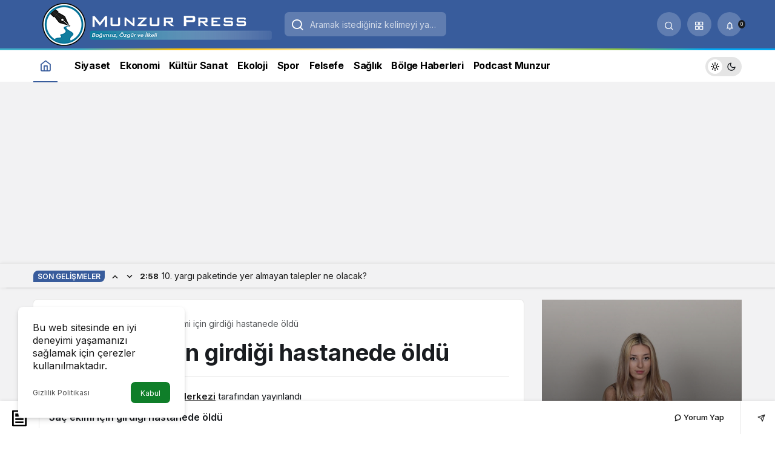

--- FILE ---
content_type: text/html; charset=UTF-8
request_url: https://munzurpress.com/sac-ekimi-icin-girdigi-hastanede-oldu/
body_size: 30594
content:
<!doctype html>
<html lang="tr" prefix="og: http://ogp.me/ns#" class="light-mode">
<head>
	<meta charset="UTF-8">
	<meta http-equiv="X-UA-Compatible" content="IE=edge">
	<meta name="viewport" content="width=device-width, initial-scale=1, minimum-scale=1">
	<link rel="profile" href="https://gmpg.org/xfn/11">
	<meta name='robots' content='index, follow, max-image-preview:large, max-snippet:-1, max-video-preview:-1' />
<link rel='preload' as='style' href='https://munzurpress.com/wp-content/themes/kanews/assets/css/theme.min.css' />
<link rel='preload' as='style' href='https://munzurpress.com/wp-content/themes/kanews/assets/css/theme-single.min.css' />
<link rel='preload' as='font' href='https://munzurpress.com/wp-content/themes/kanews/assets/fonts/icomoon.woff' type='font/woff' crossorigin='anonymous' />
<!-- Google tag (gtag.js) consent mode dataLayer added by Site Kit -->
<script id="google_gtagjs-js-consent-mode-data-layer">
window.dataLayer = window.dataLayer || [];function gtag(){dataLayer.push(arguments);}
gtag('consent', 'default', {"ad_personalization":"denied","ad_storage":"denied","ad_user_data":"denied","analytics_storage":"denied","functionality_storage":"denied","security_storage":"denied","personalization_storage":"denied","region":["AT","BE","BG","CH","CY","CZ","DE","DK","EE","ES","FI","FR","GB","GR","HR","HU","IE","IS","IT","LI","LT","LU","LV","MT","NL","NO","PL","PT","RO","SE","SI","SK"],"wait_for_update":500});
window._googlesitekitConsentCategoryMap = {"statistics":["analytics_storage"],"marketing":["ad_storage","ad_user_data","ad_personalization"],"functional":["functionality_storage","security_storage"],"preferences":["personalization_storage"]};
window._googlesitekitConsents = {"ad_personalization":"denied","ad_storage":"denied","ad_user_data":"denied","analytics_storage":"denied","functionality_storage":"denied","security_storage":"denied","personalization_storage":"denied","region":["AT","BE","BG","CH","CY","CZ","DE","DK","EE","ES","FI","FR","GB","GR","HR","HU","IE","IS","IT","LI","LT","LU","LV","MT","NL","NO","PL","PT","RO","SE","SI","SK"],"wait_for_update":500};
</script>
<!-- End Google tag (gtag.js) consent mode dataLayer added by Site Kit -->

	<!-- This site is optimized with the Yoast SEO Premium plugin v23.8 (Yoast SEO v26.6) - https://yoast.com/wordpress/plugins/seo/ -->
	<title>Saç ekimi için girdiği hastanede öldü - Munzur Press</title>
	<meta name="description" content="Kahramanmaraş&#039;tan saç ektirmek için Gaziantep&#039;e gelen Yasin Dibo (45), operasyonun ardından yaşamını yitirdi. Kalp krizi geçirdiği belirtilen Dibo&#039;nun yakınları, hastane yönetiminden şikayetçi oldu." />
	<link rel="canonical" href="https://munzurpress.com/sac-ekimi-icin-girdigi-hastanede-oldu/" />
	<meta property="og:locale" content="tr_TR" />
	<meta property="og:type" content="article" />
	<meta property="og:title" content="Saç ekimi için girdiği hastanede öldü" />
	<meta property="og:description" content="Kahramanmaraş&#039;tan saç ektirmek için Gaziantep&#039;e gelen Yasin Dibo (45), operasyonun ardından yaşamını yitirdi. Kalp krizi geçirdiği belirtilen Dibo&#039;nun yakınları, hastane yönetiminden şikayetçi oldu." />
	<meta property="og:url" content="https://munzurpress.com/sac-ekimi-icin-girdigi-hastanede-oldu/" />
	<meta property="og:site_name" content="Munzur Press" />
	<meta property="article:publisher" content="https://www.facebook.com/MunzurPress" />
	<meta property="article:author" content="https://www.facebook.com/MunzurPress" />
	<meta property="article:published_time" content="2024-06-13T13:43:47+00:00" />
	<meta property="article:modified_time" content="2024-06-13T13:43:49+00:00" />
	<meta property="og:image" content="https://munzurpress.com/wp-content/uploads/2024/06/67738.jpg" />
	<meta property="og:image:width" content="2048" />
	<meta property="og:image:height" content="1536" />
	<meta property="og:image:type" content="image/jpeg" />
	<meta name="author" content="Munzur Press Haber Merkezi" />
	<meta name="twitter:card" content="summary_large_image" />
	<meta name="twitter:creator" content="@https://twitter.com/MunzurPress" />
	<meta name="twitter:site" content="@MunzurPress" />
	<meta name="twitter:label1" content="Yazan:" />
	<meta name="twitter:data1" content="Munzur Press Haber Merkezi" />
	<meta name="twitter:label2" content="Tahmini okuma süresi" />
	<meta name="twitter:data2" content="2 dakika" />
	<script type="application/ld+json" class="yoast-schema-graph">{"@context":"https://schema.org","@graph":[{"@type":"Article","@id":"https://munzurpress.com/sac-ekimi-icin-girdigi-hastanede-oldu/#article","isPartOf":{"@id":"https://munzurpress.com/sac-ekimi-icin-girdigi-hastanede-oldu/"},"author":{"name":"Munzur Press Haber Merkezi","@id":"https://munzurpress.com/#/schema/person/2dbc7b6875349648d6c714051764c81d"},"headline":"Saç ekimi için girdiği hastanede öldü","datePublished":"2024-06-13T13:43:47+00:00","dateModified":"2024-06-13T13:43:49+00:00","mainEntityOfPage":{"@id":"https://munzurpress.com/sac-ekimi-icin-girdigi-hastanede-oldu/"},"wordCount":285,"commentCount":0,"publisher":{"@id":"https://munzurpress.com/#organization"},"image":{"@id":"https://munzurpress.com/sac-ekimi-icin-girdigi-hastanede-oldu/#primaryimage"},"thumbnailUrl":"https://munzurpress.com/wp-content/uploads/2024/06/67738.jpg","keywords":["Munzur Haber","Munzur Press"],"articleSection":["Alt Kutu"],"inLanguage":"tr","potentialAction":[{"@type":"CommentAction","name":"Comment","target":["https://munzurpress.com/sac-ekimi-icin-girdigi-hastanede-oldu/#respond"]}]},{"@type":"WebPage","@id":"https://munzurpress.com/sac-ekimi-icin-girdigi-hastanede-oldu/","url":"https://munzurpress.com/sac-ekimi-icin-girdigi-hastanede-oldu/","name":"Saç ekimi için girdiği hastanede öldü - Munzur Press","isPartOf":{"@id":"https://munzurpress.com/#website"},"primaryImageOfPage":{"@id":"https://munzurpress.com/sac-ekimi-icin-girdigi-hastanede-oldu/#primaryimage"},"image":{"@id":"https://munzurpress.com/sac-ekimi-icin-girdigi-hastanede-oldu/#primaryimage"},"thumbnailUrl":"https://munzurpress.com/wp-content/uploads/2024/06/67738.jpg","datePublished":"2024-06-13T13:43:47+00:00","dateModified":"2024-06-13T13:43:49+00:00","description":"Kahramanmaraş'tan saç ektirmek için Gaziantep'e gelen Yasin Dibo (45), operasyonun ardından yaşamını yitirdi. Kalp krizi geçirdiği belirtilen Dibo'nun yakınları, hastane yönetiminden şikayetçi oldu.","breadcrumb":{"@id":"https://munzurpress.com/sac-ekimi-icin-girdigi-hastanede-oldu/#breadcrumb"},"inLanguage":"tr","potentialAction":[{"@type":"ReadAction","target":["https://munzurpress.com/sac-ekimi-icin-girdigi-hastanede-oldu/"]}]},{"@type":"ImageObject","inLanguage":"tr","@id":"https://munzurpress.com/sac-ekimi-icin-girdigi-hastanede-oldu/#primaryimage","url":"https://munzurpress.com/wp-content/uploads/2024/06/67738.jpg","contentUrl":"https://munzurpress.com/wp-content/uploads/2024/06/67738.jpg","width":2048,"height":1536},{"@type":"BreadcrumbList","@id":"https://munzurpress.com/sac-ekimi-icin-girdigi-hastanede-oldu/#breadcrumb","itemListElement":[{"@type":"ListItem","position":1,"name":"Home","item":"https://munzurpress.com/"},{"@type":"ListItem","position":2,"name":"Saç ekimi için girdiği hastanede öldü"}]},{"@type":"WebSite","@id":"https://munzurpress.com/#website","url":"https://munzurpress.com/","name":"Munzur Press","description":"Bağımsız, Özgür, İlkeli Yayıncılık ve Yerel Haberler","publisher":{"@id":"https://munzurpress.com/#organization"},"potentialAction":[{"@type":"SearchAction","target":{"@type":"EntryPoint","urlTemplate":"https://munzurpress.com/?s={search_term_string}"},"query-input":{"@type":"PropertyValueSpecification","valueRequired":true,"valueName":"search_term_string"}}],"inLanguage":"tr"},{"@type":"Organization","@id":"https://munzurpress.com/#organization","name":"Munzur Press Basın Yayın Medya Danışmanlık A.Ş","url":"https://munzurpress.com/","logo":{"@type":"ImageObject","inLanguage":"tr","@id":"https://munzurpress.com/#/schema/logo/image/","url":"https://munzurpress.com/wp-content/uploads/2023/09/cropped-Y4zAW74N_400x400.png","contentUrl":"https://munzurpress.com/wp-content/uploads/2023/09/cropped-Y4zAW74N_400x400.png","width":512,"height":512,"caption":"Munzur Press Basın Yayın Medya Danışmanlık A.Ş"},"image":{"@id":"https://munzurpress.com/#/schema/logo/image/"},"sameAs":["https://www.facebook.com/MunzurPress","https://x.com/MunzurPress","https://www.youtube.com","https://www.instagram.com/munzurpress"]},{"@type":"Person","@id":"https://munzurpress.com/#/schema/person/2dbc7b6875349648d6c714051764c81d","name":"Munzur Press Haber Merkezi","image":{"@type":"ImageObject","inLanguage":"tr","@id":"https://munzurpress.com/#/schema/person/image/","url":"https://munzurpress.com/wp-content/uploads/2023/11/munzur-press_avatar-96x96.png","contentUrl":"https://munzurpress.com/wp-content/uploads/2023/11/munzur-press_avatar-96x96.png","caption":"Munzur Press Haber Merkezi"},"description":"Munzur Press Munzur Press, Türkiye’de Doğu ve Güneydoğu illerini kapsayan; bir yandan Ana Akım Medya (hükümet yanlısı veya bazı siyasi partilerin temsil eden) bir yandan da ‘Kürt Medyası’ diyebileceğimiz, daha çok ideolojik ve politik refleksle hareket eden medya grupları arasında sıkışıp kalan geniş kitleye hitap etmeyi, kamuoyu çıkarları doğrultusunda, gazeteciliği etik kuralları çerçevesinde yapmayı; toplumu/bölgeyi haber ve içerikleriyle bilgilendirmeyi esas alan bir internet gazetesidir.","sameAs":["https://munzurpress.com.tr","https://www.facebook.com/MunzurPress","https://www.instagram.com/munzurpress/","https://x.com/https://twitter.com/MunzurPress","https://www.youtube.com/channel/UCIraHT-fTqVxqNfrFc3UxWw"],"url":"https://munzurpress.com/author/munzurpress/"}]}</script>
	<!-- / Yoast SEO Premium plugin. -->


<link rel='dns-prefetch' href='//www.googletagmanager.com' />
<link rel='dns-prefetch' href='//s.gravatar.com' />
<link rel='dns-prefetch' href='//fonts.googleapis.com' />
<link rel='dns-prefetch' href='//fonts.gstatic.com' />
<link rel='dns-prefetch' href='//cdnjs.cloudflare.com' />
<link rel='dns-prefetch' href='//www.google-analytics.com' />
<link rel='dns-prefetch' href='//pagead2.googlesyndication.com' />
<link rel="alternate" type="application/rss+xml" title="Munzur Press &raquo; akışı" href="https://munzurpress.com/feed/" />
<link rel="alternate" type="application/rss+xml" title="Munzur Press &raquo; yorum akışı" href="https://munzurpress.com/comments/feed/" />
<link rel="alternate" type="application/rss+xml" title="Munzur Press &raquo; Saç ekimi için girdiği hastanede öldü yorum akışı" href="https://munzurpress.com/sac-ekimi-icin-girdigi-hastanede-oldu/feed/" />
<link rel="alternate" title="oEmbed (JSON)" type="application/json+oembed" href="https://munzurpress.com/wp-json/oembed/1.0/embed?url=https%3A%2F%2Fmunzurpress.com%2Fsac-ekimi-icin-girdigi-hastanede-oldu%2F" />
<link rel="alternate" title="oEmbed (XML)" type="text/xml+oembed" href="https://munzurpress.com/wp-json/oembed/1.0/embed?url=https%3A%2F%2Fmunzurpress.com%2Fsac-ekimi-icin-girdigi-hastanede-oldu%2F&#038;format=xml" />
<!-- Kanews Theme -->
<meta property="article:published_time" content="2024-06-13T16:43:47+03:00" />
<meta property="og:site_name" content="Munzur Press" />
<meta property="og:type" content="article" />
<meta property="og:url" content="https://munzurpress.com/sac-ekimi-icin-girdigi-hastanede-oldu/" /><meta property="og:title" content="Saç ekimi için girdiği hastanede öldü - Munzur Press" />
<meta property="twitter:title" content="Saç ekimi için girdiği hastanede öldü - Munzur Press" /><meta name="twitter:card" content="summary_large_image" />
<meta property="og:image:width" content="2048" />
<meta property="og:image:height" content="1536" />
<meta property="og:image" content="https://munzurpress.com/wp-content/uploads/2024/06/67738.jpg" />
<meta property="twitter:image" content="https://munzurpress.com/wp-content/uploads/2024/06/67738.jpg" />
<!-- /Kanews Theme -->
<style id='wp-img-auto-sizes-contain-inline-css'>
img:is([sizes=auto i],[sizes^="auto," i]){contain-intrinsic-size:3000px 1500px}
/*# sourceURL=wp-img-auto-sizes-contain-inline-css */
</style>
<style id='wp-block-library-inline-css'>
:root{--wp-block-synced-color:#7a00df;--wp-block-synced-color--rgb:122,0,223;--wp-bound-block-color:var(--wp-block-synced-color);--wp-editor-canvas-background:#ddd;--wp-admin-theme-color:#007cba;--wp-admin-theme-color--rgb:0,124,186;--wp-admin-theme-color-darker-10:#006ba1;--wp-admin-theme-color-darker-10--rgb:0,107,160.5;--wp-admin-theme-color-darker-20:#005a87;--wp-admin-theme-color-darker-20--rgb:0,90,135;--wp-admin-border-width-focus:2px}@media (min-resolution:192dpi){:root{--wp-admin-border-width-focus:1.5px}}.wp-element-button{cursor:pointer}:root .has-very-light-gray-background-color{background-color:#eee}:root .has-very-dark-gray-background-color{background-color:#313131}:root .has-very-light-gray-color{color:#eee}:root .has-very-dark-gray-color{color:#313131}:root .has-vivid-green-cyan-to-vivid-cyan-blue-gradient-background{background:linear-gradient(135deg,#00d084,#0693e3)}:root .has-purple-crush-gradient-background{background:linear-gradient(135deg,#34e2e4,#4721fb 50%,#ab1dfe)}:root .has-hazy-dawn-gradient-background{background:linear-gradient(135deg,#faaca8,#dad0ec)}:root .has-subdued-olive-gradient-background{background:linear-gradient(135deg,#fafae1,#67a671)}:root .has-atomic-cream-gradient-background{background:linear-gradient(135deg,#fdd79a,#004a59)}:root .has-nightshade-gradient-background{background:linear-gradient(135deg,#330968,#31cdcf)}:root .has-midnight-gradient-background{background:linear-gradient(135deg,#020381,#2874fc)}:root{--wp--preset--font-size--normal:16px;--wp--preset--font-size--huge:42px}.has-regular-font-size{font-size:1em}.has-larger-font-size{font-size:2.625em}.has-normal-font-size{font-size:var(--wp--preset--font-size--normal)}.has-huge-font-size{font-size:var(--wp--preset--font-size--huge)}.has-text-align-center{text-align:center}.has-text-align-left{text-align:left}.has-text-align-right{text-align:right}.has-fit-text{white-space:nowrap!important}#end-resizable-editor-section{display:none}.aligncenter{clear:both}.items-justified-left{justify-content:flex-start}.items-justified-center{justify-content:center}.items-justified-right{justify-content:flex-end}.items-justified-space-between{justify-content:space-between}.screen-reader-text{border:0;clip-path:inset(50%);height:1px;margin:-1px;overflow:hidden;padding:0;position:absolute;width:1px;word-wrap:normal!important}.screen-reader-text:focus{background-color:#ddd;clip-path:none;color:#444;display:block;font-size:1em;height:auto;left:5px;line-height:normal;padding:15px 23px 14px;text-decoration:none;top:5px;width:auto;z-index:100000}html :where(.has-border-color){border-style:solid}html :where([style*=border-top-color]){border-top-style:solid}html :where([style*=border-right-color]){border-right-style:solid}html :where([style*=border-bottom-color]){border-bottom-style:solid}html :where([style*=border-left-color]){border-left-style:solid}html :where([style*=border-width]){border-style:solid}html :where([style*=border-top-width]){border-top-style:solid}html :where([style*=border-right-width]){border-right-style:solid}html :where([style*=border-bottom-width]){border-bottom-style:solid}html :where([style*=border-left-width]){border-left-style:solid}html :where(img[class*=wp-image-]){height:auto;max-width:100%}:where(figure){margin:0 0 1em}html :where(.is-position-sticky){--wp-admin--admin-bar--position-offset:var(--wp-admin--admin-bar--height,0px)}@media screen and (max-width:600px){html :where(.is-position-sticky){--wp-admin--admin-bar--position-offset:0px}}

/*# sourceURL=wp-block-library-inline-css */
</style><style id='wp-block-heading-inline-css'>
h1:where(.wp-block-heading).has-background,h2:where(.wp-block-heading).has-background,h3:where(.wp-block-heading).has-background,h4:where(.wp-block-heading).has-background,h5:where(.wp-block-heading).has-background,h6:where(.wp-block-heading).has-background{padding:1.25em 2.375em}h1.has-text-align-left[style*=writing-mode]:where([style*=vertical-lr]),h1.has-text-align-right[style*=writing-mode]:where([style*=vertical-rl]),h2.has-text-align-left[style*=writing-mode]:where([style*=vertical-lr]),h2.has-text-align-right[style*=writing-mode]:where([style*=vertical-rl]),h3.has-text-align-left[style*=writing-mode]:where([style*=vertical-lr]),h3.has-text-align-right[style*=writing-mode]:where([style*=vertical-rl]),h4.has-text-align-left[style*=writing-mode]:where([style*=vertical-lr]),h4.has-text-align-right[style*=writing-mode]:where([style*=vertical-rl]),h5.has-text-align-left[style*=writing-mode]:where([style*=vertical-lr]),h5.has-text-align-right[style*=writing-mode]:where([style*=vertical-rl]),h6.has-text-align-left[style*=writing-mode]:where([style*=vertical-lr]),h6.has-text-align-right[style*=writing-mode]:where([style*=vertical-rl]){rotate:180deg}
/*# sourceURL=https://munzurpress.com/wp-includes/blocks/heading/style.min.css */
</style>
<style id='wp-block-image-inline-css'>
.wp-block-image>a,.wp-block-image>figure>a{display:inline-block}.wp-block-image img{box-sizing:border-box;height:auto;max-width:100%;vertical-align:bottom}@media not (prefers-reduced-motion){.wp-block-image img.hide{visibility:hidden}.wp-block-image img.show{animation:show-content-image .4s}}.wp-block-image[style*=border-radius] img,.wp-block-image[style*=border-radius]>a{border-radius:inherit}.wp-block-image.has-custom-border img{box-sizing:border-box}.wp-block-image.aligncenter{text-align:center}.wp-block-image.alignfull>a,.wp-block-image.alignwide>a{width:100%}.wp-block-image.alignfull img,.wp-block-image.alignwide img{height:auto;width:100%}.wp-block-image .aligncenter,.wp-block-image .alignleft,.wp-block-image .alignright,.wp-block-image.aligncenter,.wp-block-image.alignleft,.wp-block-image.alignright{display:table}.wp-block-image .aligncenter>figcaption,.wp-block-image .alignleft>figcaption,.wp-block-image .alignright>figcaption,.wp-block-image.aligncenter>figcaption,.wp-block-image.alignleft>figcaption,.wp-block-image.alignright>figcaption{caption-side:bottom;display:table-caption}.wp-block-image .alignleft{float:left;margin:.5em 1em .5em 0}.wp-block-image .alignright{float:right;margin:.5em 0 .5em 1em}.wp-block-image .aligncenter{margin-left:auto;margin-right:auto}.wp-block-image :where(figcaption){margin-bottom:1em;margin-top:.5em}.wp-block-image.is-style-circle-mask img{border-radius:9999px}@supports ((-webkit-mask-image:none) or (mask-image:none)) or (-webkit-mask-image:none){.wp-block-image.is-style-circle-mask img{border-radius:0;-webkit-mask-image:url('data:image/svg+xml;utf8,<svg viewBox="0 0 100 100" xmlns="http://www.w3.org/2000/svg"><circle cx="50" cy="50" r="50"/></svg>');mask-image:url('data:image/svg+xml;utf8,<svg viewBox="0 0 100 100" xmlns="http://www.w3.org/2000/svg"><circle cx="50" cy="50" r="50"/></svg>');mask-mode:alpha;-webkit-mask-position:center;mask-position:center;-webkit-mask-repeat:no-repeat;mask-repeat:no-repeat;-webkit-mask-size:contain;mask-size:contain}}:root :where(.wp-block-image.is-style-rounded img,.wp-block-image .is-style-rounded img){border-radius:9999px}.wp-block-image figure{margin:0}.wp-lightbox-container{display:flex;flex-direction:column;position:relative}.wp-lightbox-container img{cursor:zoom-in}.wp-lightbox-container img:hover+button{opacity:1}.wp-lightbox-container button{align-items:center;backdrop-filter:blur(16px) saturate(180%);background-color:#5a5a5a40;border:none;border-radius:4px;cursor:zoom-in;display:flex;height:20px;justify-content:center;opacity:0;padding:0;position:absolute;right:16px;text-align:center;top:16px;width:20px;z-index:100}@media not (prefers-reduced-motion){.wp-lightbox-container button{transition:opacity .2s ease}}.wp-lightbox-container button:focus-visible{outline:3px auto #5a5a5a40;outline:3px auto -webkit-focus-ring-color;outline-offset:3px}.wp-lightbox-container button:hover{cursor:pointer;opacity:1}.wp-lightbox-container button:focus{opacity:1}.wp-lightbox-container button:focus,.wp-lightbox-container button:hover,.wp-lightbox-container button:not(:hover):not(:active):not(.has-background){background-color:#5a5a5a40;border:none}.wp-lightbox-overlay{box-sizing:border-box;cursor:zoom-out;height:100vh;left:0;overflow:hidden;position:fixed;top:0;visibility:hidden;width:100%;z-index:100000}.wp-lightbox-overlay .close-button{align-items:center;cursor:pointer;display:flex;justify-content:center;min-height:40px;min-width:40px;padding:0;position:absolute;right:calc(env(safe-area-inset-right) + 16px);top:calc(env(safe-area-inset-top) + 16px);z-index:5000000}.wp-lightbox-overlay .close-button:focus,.wp-lightbox-overlay .close-button:hover,.wp-lightbox-overlay .close-button:not(:hover):not(:active):not(.has-background){background:none;border:none}.wp-lightbox-overlay .lightbox-image-container{height:var(--wp--lightbox-container-height);left:50%;overflow:hidden;position:absolute;top:50%;transform:translate(-50%,-50%);transform-origin:top left;width:var(--wp--lightbox-container-width);z-index:9999999999}.wp-lightbox-overlay .wp-block-image{align-items:center;box-sizing:border-box;display:flex;height:100%;justify-content:center;margin:0;position:relative;transform-origin:0 0;width:100%;z-index:3000000}.wp-lightbox-overlay .wp-block-image img{height:var(--wp--lightbox-image-height);min-height:var(--wp--lightbox-image-height);min-width:var(--wp--lightbox-image-width);width:var(--wp--lightbox-image-width)}.wp-lightbox-overlay .wp-block-image figcaption{display:none}.wp-lightbox-overlay button{background:none;border:none}.wp-lightbox-overlay .scrim{background-color:#fff;height:100%;opacity:.9;position:absolute;width:100%;z-index:2000000}.wp-lightbox-overlay.active{visibility:visible}@media not (prefers-reduced-motion){.wp-lightbox-overlay.active{animation:turn-on-visibility .25s both}.wp-lightbox-overlay.active img{animation:turn-on-visibility .35s both}.wp-lightbox-overlay.show-closing-animation:not(.active){animation:turn-off-visibility .35s both}.wp-lightbox-overlay.show-closing-animation:not(.active) img{animation:turn-off-visibility .25s both}.wp-lightbox-overlay.zoom.active{animation:none;opacity:1;visibility:visible}.wp-lightbox-overlay.zoom.active .lightbox-image-container{animation:lightbox-zoom-in .4s}.wp-lightbox-overlay.zoom.active .lightbox-image-container img{animation:none}.wp-lightbox-overlay.zoom.active .scrim{animation:turn-on-visibility .4s forwards}.wp-lightbox-overlay.zoom.show-closing-animation:not(.active){animation:none}.wp-lightbox-overlay.zoom.show-closing-animation:not(.active) .lightbox-image-container{animation:lightbox-zoom-out .4s}.wp-lightbox-overlay.zoom.show-closing-animation:not(.active) .lightbox-image-container img{animation:none}.wp-lightbox-overlay.zoom.show-closing-animation:not(.active) .scrim{animation:turn-off-visibility .4s forwards}}@keyframes show-content-image{0%{visibility:hidden}99%{visibility:hidden}to{visibility:visible}}@keyframes turn-on-visibility{0%{opacity:0}to{opacity:1}}@keyframes turn-off-visibility{0%{opacity:1;visibility:visible}99%{opacity:0;visibility:visible}to{opacity:0;visibility:hidden}}@keyframes lightbox-zoom-in{0%{transform:translate(calc((-100vw + var(--wp--lightbox-scrollbar-width))/2 + var(--wp--lightbox-initial-left-position)),calc(-50vh + var(--wp--lightbox-initial-top-position))) scale(var(--wp--lightbox-scale))}to{transform:translate(-50%,-50%) scale(1)}}@keyframes lightbox-zoom-out{0%{transform:translate(-50%,-50%) scale(1);visibility:visible}99%{visibility:visible}to{transform:translate(calc((-100vw + var(--wp--lightbox-scrollbar-width))/2 + var(--wp--lightbox-initial-left-position)),calc(-50vh + var(--wp--lightbox-initial-top-position))) scale(var(--wp--lightbox-scale));visibility:hidden}}
/*# sourceURL=https://munzurpress.com/wp-includes/blocks/image/style.min.css */
</style>
<style id='wp-block-image-theme-inline-css'>
:root :where(.wp-block-image figcaption){color:#555;font-size:13px;text-align:center}.is-dark-theme :root :where(.wp-block-image figcaption){color:#ffffffa6}.wp-block-image{margin:0 0 1em}
/*# sourceURL=https://munzurpress.com/wp-includes/blocks/image/theme.min.css */
</style>
<style id='wp-block-paragraph-inline-css'>
.is-small-text{font-size:.875em}.is-regular-text{font-size:1em}.is-large-text{font-size:2.25em}.is-larger-text{font-size:3em}.has-drop-cap:not(:focus):first-letter{float:left;font-size:8.4em;font-style:normal;font-weight:100;line-height:.68;margin:.05em .1em 0 0;text-transform:uppercase}body.rtl .has-drop-cap:not(:focus):first-letter{float:none;margin-left:.1em}p.has-drop-cap.has-background{overflow:hidden}:root :where(p.has-background){padding:1.25em 2.375em}:where(p.has-text-color:not(.has-link-color)) a{color:inherit}p.has-text-align-left[style*="writing-mode:vertical-lr"],p.has-text-align-right[style*="writing-mode:vertical-rl"]{rotate:180deg}
/*# sourceURL=https://munzurpress.com/wp-includes/blocks/paragraph/style.min.css */
</style>
<style id='global-styles-inline-css'>
:root{--wp--preset--aspect-ratio--square: 1;--wp--preset--aspect-ratio--4-3: 4/3;--wp--preset--aspect-ratio--3-4: 3/4;--wp--preset--aspect-ratio--3-2: 3/2;--wp--preset--aspect-ratio--2-3: 2/3;--wp--preset--aspect-ratio--16-9: 16/9;--wp--preset--aspect-ratio--9-16: 9/16;--wp--preset--color--black: #000000;--wp--preset--color--cyan-bluish-gray: #abb8c3;--wp--preset--color--white: #ffffff;--wp--preset--color--pale-pink: #f78da7;--wp--preset--color--vivid-red: #cf2e2e;--wp--preset--color--luminous-vivid-orange: #ff6900;--wp--preset--color--luminous-vivid-amber: #fcb900;--wp--preset--color--light-green-cyan: #7bdcb5;--wp--preset--color--vivid-green-cyan: #00d084;--wp--preset--color--pale-cyan-blue: #8ed1fc;--wp--preset--color--vivid-cyan-blue: #0693e3;--wp--preset--color--vivid-purple: #9b51e0;--wp--preset--gradient--vivid-cyan-blue-to-vivid-purple: linear-gradient(135deg,rgb(6,147,227) 0%,rgb(155,81,224) 100%);--wp--preset--gradient--light-green-cyan-to-vivid-green-cyan: linear-gradient(135deg,rgb(122,220,180) 0%,rgb(0,208,130) 100%);--wp--preset--gradient--luminous-vivid-amber-to-luminous-vivid-orange: linear-gradient(135deg,rgb(252,185,0) 0%,rgb(255,105,0) 100%);--wp--preset--gradient--luminous-vivid-orange-to-vivid-red: linear-gradient(135deg,rgb(255,105,0) 0%,rgb(207,46,46) 100%);--wp--preset--gradient--very-light-gray-to-cyan-bluish-gray: linear-gradient(135deg,rgb(238,238,238) 0%,rgb(169,184,195) 100%);--wp--preset--gradient--cool-to-warm-spectrum: linear-gradient(135deg,rgb(74,234,220) 0%,rgb(151,120,209) 20%,rgb(207,42,186) 40%,rgb(238,44,130) 60%,rgb(251,105,98) 80%,rgb(254,248,76) 100%);--wp--preset--gradient--blush-light-purple: linear-gradient(135deg,rgb(255,206,236) 0%,rgb(152,150,240) 100%);--wp--preset--gradient--blush-bordeaux: linear-gradient(135deg,rgb(254,205,165) 0%,rgb(254,45,45) 50%,rgb(107,0,62) 100%);--wp--preset--gradient--luminous-dusk: linear-gradient(135deg,rgb(255,203,112) 0%,rgb(199,81,192) 50%,rgb(65,88,208) 100%);--wp--preset--gradient--pale-ocean: linear-gradient(135deg,rgb(255,245,203) 0%,rgb(182,227,212) 50%,rgb(51,167,181) 100%);--wp--preset--gradient--electric-grass: linear-gradient(135deg,rgb(202,248,128) 0%,rgb(113,206,126) 100%);--wp--preset--gradient--midnight: linear-gradient(135deg,rgb(2,3,129) 0%,rgb(40,116,252) 100%);--wp--preset--font-size--small: 13px;--wp--preset--font-size--medium: 20px;--wp--preset--font-size--large: 36px;--wp--preset--font-size--x-large: 42px;--wp--preset--spacing--20: 0.44rem;--wp--preset--spacing--30: 0.67rem;--wp--preset--spacing--40: 1rem;--wp--preset--spacing--50: 1.5rem;--wp--preset--spacing--60: 2.25rem;--wp--preset--spacing--70: 3.38rem;--wp--preset--spacing--80: 5.06rem;--wp--preset--shadow--natural: 6px 6px 9px rgba(0, 0, 0, 0.2);--wp--preset--shadow--deep: 12px 12px 50px rgba(0, 0, 0, 0.4);--wp--preset--shadow--sharp: 6px 6px 0px rgba(0, 0, 0, 0.2);--wp--preset--shadow--outlined: 6px 6px 0px -3px rgb(255, 255, 255), 6px 6px rgb(0, 0, 0);--wp--preset--shadow--crisp: 6px 6px 0px rgb(0, 0, 0);}:where(.is-layout-flex){gap: 0.5em;}:where(.is-layout-grid){gap: 0.5em;}body .is-layout-flex{display: flex;}.is-layout-flex{flex-wrap: wrap;align-items: center;}.is-layout-flex > :is(*, div){margin: 0;}body .is-layout-grid{display: grid;}.is-layout-grid > :is(*, div){margin: 0;}:where(.wp-block-columns.is-layout-flex){gap: 2em;}:where(.wp-block-columns.is-layout-grid){gap: 2em;}:where(.wp-block-post-template.is-layout-flex){gap: 1.25em;}:where(.wp-block-post-template.is-layout-grid){gap: 1.25em;}.has-black-color{color: var(--wp--preset--color--black) !important;}.has-cyan-bluish-gray-color{color: var(--wp--preset--color--cyan-bluish-gray) !important;}.has-white-color{color: var(--wp--preset--color--white) !important;}.has-pale-pink-color{color: var(--wp--preset--color--pale-pink) !important;}.has-vivid-red-color{color: var(--wp--preset--color--vivid-red) !important;}.has-luminous-vivid-orange-color{color: var(--wp--preset--color--luminous-vivid-orange) !important;}.has-luminous-vivid-amber-color{color: var(--wp--preset--color--luminous-vivid-amber) !important;}.has-light-green-cyan-color{color: var(--wp--preset--color--light-green-cyan) !important;}.has-vivid-green-cyan-color{color: var(--wp--preset--color--vivid-green-cyan) !important;}.has-pale-cyan-blue-color{color: var(--wp--preset--color--pale-cyan-blue) !important;}.has-vivid-cyan-blue-color{color: var(--wp--preset--color--vivid-cyan-blue) !important;}.has-vivid-purple-color{color: var(--wp--preset--color--vivid-purple) !important;}.has-black-background-color{background-color: var(--wp--preset--color--black) !important;}.has-cyan-bluish-gray-background-color{background-color: var(--wp--preset--color--cyan-bluish-gray) !important;}.has-white-background-color{background-color: var(--wp--preset--color--white) !important;}.has-pale-pink-background-color{background-color: var(--wp--preset--color--pale-pink) !important;}.has-vivid-red-background-color{background-color: var(--wp--preset--color--vivid-red) !important;}.has-luminous-vivid-orange-background-color{background-color: var(--wp--preset--color--luminous-vivid-orange) !important;}.has-luminous-vivid-amber-background-color{background-color: var(--wp--preset--color--luminous-vivid-amber) !important;}.has-light-green-cyan-background-color{background-color: var(--wp--preset--color--light-green-cyan) !important;}.has-vivid-green-cyan-background-color{background-color: var(--wp--preset--color--vivid-green-cyan) !important;}.has-pale-cyan-blue-background-color{background-color: var(--wp--preset--color--pale-cyan-blue) !important;}.has-vivid-cyan-blue-background-color{background-color: var(--wp--preset--color--vivid-cyan-blue) !important;}.has-vivid-purple-background-color{background-color: var(--wp--preset--color--vivid-purple) !important;}.has-black-border-color{border-color: var(--wp--preset--color--black) !important;}.has-cyan-bluish-gray-border-color{border-color: var(--wp--preset--color--cyan-bluish-gray) !important;}.has-white-border-color{border-color: var(--wp--preset--color--white) !important;}.has-pale-pink-border-color{border-color: var(--wp--preset--color--pale-pink) !important;}.has-vivid-red-border-color{border-color: var(--wp--preset--color--vivid-red) !important;}.has-luminous-vivid-orange-border-color{border-color: var(--wp--preset--color--luminous-vivid-orange) !important;}.has-luminous-vivid-amber-border-color{border-color: var(--wp--preset--color--luminous-vivid-amber) !important;}.has-light-green-cyan-border-color{border-color: var(--wp--preset--color--light-green-cyan) !important;}.has-vivid-green-cyan-border-color{border-color: var(--wp--preset--color--vivid-green-cyan) !important;}.has-pale-cyan-blue-border-color{border-color: var(--wp--preset--color--pale-cyan-blue) !important;}.has-vivid-cyan-blue-border-color{border-color: var(--wp--preset--color--vivid-cyan-blue) !important;}.has-vivid-purple-border-color{border-color: var(--wp--preset--color--vivid-purple) !important;}.has-vivid-cyan-blue-to-vivid-purple-gradient-background{background: var(--wp--preset--gradient--vivid-cyan-blue-to-vivid-purple) !important;}.has-light-green-cyan-to-vivid-green-cyan-gradient-background{background: var(--wp--preset--gradient--light-green-cyan-to-vivid-green-cyan) !important;}.has-luminous-vivid-amber-to-luminous-vivid-orange-gradient-background{background: var(--wp--preset--gradient--luminous-vivid-amber-to-luminous-vivid-orange) !important;}.has-luminous-vivid-orange-to-vivid-red-gradient-background{background: var(--wp--preset--gradient--luminous-vivid-orange-to-vivid-red) !important;}.has-very-light-gray-to-cyan-bluish-gray-gradient-background{background: var(--wp--preset--gradient--very-light-gray-to-cyan-bluish-gray) !important;}.has-cool-to-warm-spectrum-gradient-background{background: var(--wp--preset--gradient--cool-to-warm-spectrum) !important;}.has-blush-light-purple-gradient-background{background: var(--wp--preset--gradient--blush-light-purple) !important;}.has-blush-bordeaux-gradient-background{background: var(--wp--preset--gradient--blush-bordeaux) !important;}.has-luminous-dusk-gradient-background{background: var(--wp--preset--gradient--luminous-dusk) !important;}.has-pale-ocean-gradient-background{background: var(--wp--preset--gradient--pale-ocean) !important;}.has-electric-grass-gradient-background{background: var(--wp--preset--gradient--electric-grass) !important;}.has-midnight-gradient-background{background: var(--wp--preset--gradient--midnight) !important;}.has-small-font-size{font-size: var(--wp--preset--font-size--small) !important;}.has-medium-font-size{font-size: var(--wp--preset--font-size--medium) !important;}.has-large-font-size{font-size: var(--wp--preset--font-size--large) !important;}.has-x-large-font-size{font-size: var(--wp--preset--font-size--x-large) !important;}
/*# sourceURL=global-styles-inline-css */
</style>

<link rel='stylesheet' id='kanews-theme-css' href='https://munzurpress.com/wp-content/themes/kanews/assets/css/theme.min.css' media='all' />
<style id='kanews-theme-inline-css'>
body{font-family:"Inter", sans-serif !important}.dark-mode .site-header-logo img{content:url(https://munzurpress.com/wp-content/uploads/2024/05/MP-Beyaz-logo-web-sitesi-icin.png);width:800px}.kanews-section{overflow:hidden}.site-header .site-header-wrapper{background:linear-gradient(to right, #385c9c, #385c9c)}#footer.dark-mode,#footer.light-mode{background-color:rgba(10,10,10,0.86)}.site-navbar-wrapper, .site-navbar .site-navbar-nav li .sub-menu, .site-head-3 .site-header .header-skin-light{background-color:#ffffff !important}.site-navbar .site-navbar-nav li a{color:#000000}.site-head-3 button{color:#000000 !important}.extra-sub .site-subheader{background-color:transparent}.extra-sub-action::after{background:linear-gradient(to right,transparent 0, transparent 100%)}@media (min-width:992px){.kanews-post-headline{}}#site-menu-block{background:linear-gradient(to right, #1e73be, )}#site-menu-block{background-color:#1e73be}.kanews-category-2561.kanews-category{--kan-theme-color:#eac702 !important}.kanews-category-2559.kanews-category{--kan-theme-color:#f28837 !important}.kanews-category-2562.kanews-category{--kan-theme-color:#f28837 !important}.kanews-category-39.kanews-category{--kan-theme-color:#81d742 !important}.kanews-category-5.kanews-category{--kan-theme-color:#9fa8dd !important}.kanews-category-7.kanews-category{--kan-theme-color:#8016a0 !important}.kanews-category-8.kanews-category{--kan-theme-color:#048fa0 !important}.kanews-category-9.kanews-category{--kan-theme-color:#a30000 !important}.kanews-category-10.kanews-category{--kan-theme-color:#2b8c4a !important}.kanews-category-11.kanews-category{--kan-theme-color:#3f51b5 !important}.kanews-category-40.kanews-category{--kan-theme-color:#006605 !important}.kanews-category-2558.kanews-category{--kan-theme-color:#f28837 !important}.kanews-category-2560.kanews-category{--kan-theme-color:#2ec9b9 !important}:root{--kan-border-color:#e8e8e8;--kan-border-color2:#e8e8e8;--kan-block-radius:7px;--kan-block-shadow:0 0 0 1px var(--kan-border-color);--wp--preset--color--primary:#385c9c;--kan-theme-color:#385c9c}
/*# sourceURL=kanews-theme-inline-css */
</style>
<link rel='stylesheet' id='kanews-theme-single-css' href='https://munzurpress.com/wp-content/themes/kanews/assets/css/theme-single.min.css' media='all' />
<style id='kanews-theme-single-inline-css'>
.entry-content-inner{font-family:"Inter", sans-serif !important}@media (min-width:992px){.kanews-article-title{}}@media (min-width:992px){.kanews-article-title+p{}}@media (min-width:992px){.kanews-article-meta{}}@media (min-width:992px){.kanews-article-content li, .kanews-article-content p, .kanews-article-content{text-transform:none;font-size:20px}}
/*# sourceURL=kanews-theme-single-inline-css */
</style>
<link rel='stylesheet' id='kanews-dark-theme-css' href='https://munzurpress.com/wp-content/themes/kanews/assets/css/dark.min.css' media='all' />
<script src="https://munzurpress.com/wp-includes/js/jquery/jquery.min.js" id="jquery-core-js"></script>
<script src="https://munzurpress.com/wp-includes/js/jquery/jquery-migrate.min.js" id="jquery-migrate-js"></script>
<script defer="defer" src="https://munzurpress.com/wp-content/themes/kanews/assets/js/comment-reply.min.js" id="comment-reply-js"></script>

<!-- Site Kit tarafından eklenen Google etiketi (gtag.js) snippet&#039;i -->
<!-- Google Analytics snippet added by Site Kit -->
<script src="https://www.googletagmanager.com/gtag/js?id=GT-K825C6T" id="google_gtagjs-js" async></script>
<script id="google_gtagjs-js-after">
window.dataLayer = window.dataLayer || [];function gtag(){dataLayer.push(arguments);}
gtag("set","linker",{"domains":["munzurpress.com"]});
gtag("js", new Date());
gtag("set", "developer_id.dZTNiMT", true);
gtag("config", "GT-K825C6T", {"googlesitekit_post_type":"post","googlesitekit_post_author":"Munzur Press Haber Merkezi","googlesitekit_post_date":"20240613"});
//# sourceURL=google_gtagjs-js-after
</script>
<link rel="https://api.w.org/" href="https://munzurpress.com/wp-json/" /><link rel="alternate" title="JSON" type="application/json" href="https://munzurpress.com/wp-json/wp/v2/posts/32382" /><meta name="generator" content="WordPress 6.9" />
<link rel='shortlink' href='https://munzurpress.com/?p=32382' />
<meta name="generator" content="Site Kit by Google 1.168.0" /><meta http-equiv="refresh" content="300" /><script id="kanews-theme-schema" type="application/ld+json">{"@context": "https://schema.org","@graph": [
 {
 "@type": "Organization",
 "@id": "https://munzurpress.com/#organization",
 "url": "https://munzurpress.com/",
 "name": "Munzur Press",
 "logo": {
 "@type": "ImageObject",
 "url": "https://munzurpress.com/wp-content/uploads/2024/11/2son.png",
 "width": "400",
 "height": "79"
 }
 },
 {
 "@type": "ImageObject",
 "@id": "https://munzurpress.com/sac-ekimi-icin-girdigi-hastanede-oldu/#primaryImage",
 "url": "https://munzurpress.com/wp-content/uploads/2024/06/67738.jpg",
 "width": 2048,
 "height": 1536,
 "inLanguage": "tr"
 },
 {
 "@type": "WebSite",
 "@id": "https://munzurpress.com/#website",
 "url": "https://munzurpress.com",
 "name": "Munzur Press",
 "description": "Bağımsız, Özgür, İlkeli Yayıncılık ve Yerel Haberler",
 "publisher": {
 "@id": "https://munzurpress.com/#organization"
 },
 "inLanguage": "tr",
 "potentialAction": {
 "@type": "SearchAction",
 "target": "https://munzurpress.com/?s={search_term_string}",
 "query-input": "required name=search_term_string"
 }
 },
 {
 "@type": "WebPage",
 "@id": "https://munzurpress.com/sac-ekimi-icin-girdigi-hastanede-oldu/#webpage",
 "url": "https://munzurpress.com/sac-ekimi-icin-girdigi-hastanede-oldu/",
 "inLanguage": "tr",
 "name": "Saç ekimi için girdiği hastanede öldü - Munzur Press",
 "isPartOf": {
 "@id": "https://munzurpress.com/#website"
 },
 "primaryImageOfPage": {
 "@id": "https://munzurpress.com/sac-ekimi-icin-girdigi-hastanede-oldu/#primaryImage"
 }
 },
 {
 "@id": "#post-32382",
 "@type": "NewsArticle",
 "headline": "Saç ekimi için girdiği hastanede öldü - Munzur Press",
 "url": "https://munzurpress.com/sac-ekimi-icin-girdigi-hastanede-oldu/",
 "isPartOf": {
 "@id": "https://munzurpress.com/sac-ekimi-icin-girdigi-hastanede-oldu/#webpage"
 },
 "inLanguage": "tr",
 "author": {
 "@type": "Person",
 "name": "Munzur Press Haber Merkezi",
 "url": "https://munzurpress.com/author/"
 },
 "keywords": [
 "Munzur Haber",
 "Munzur Press"
 ],
 "articleSection": "Alt Kutu",
 "datePublished": "2024-06-13T16:43:47+03:00",
 "dateModified": "2024-06-13T16:43:49+03:00",
 "publisher": {
 "@id": "https://munzurpress.com/#organization"
 },
 "image": {
 "@id": "https://munzurpress.com/sac-ekimi-icin-girdigi-hastanede-oldu/#primaryImage"
 },
 "mainEntityOfPage": {
 "@id": "https://munzurpress.com/sac-ekimi-icin-girdigi-hastanede-oldu/#webpage"
 }
 }
]}</script>

<!-- Site Kit tarafından eklenen Google AdSense meta etiketleri -->
<meta name="google-adsense-platform-account" content="ca-host-pub-2644536267352236">
<meta name="google-adsense-platform-domain" content="sitekit.withgoogle.com">
<!-- Site Kit tarafından eklenen Google AdSense meta etiketlerine son verin -->

<!-- Google AdSense snippet added by Site Kit -->
<script async src="https://pagead2.googlesyndication.com/pagead/js/adsbygoogle.js?client=ca-pub-8877374041928766&amp;host=ca-host-pub-2644536267352236" crossorigin="anonymous"></script>

<!-- End Google AdSense snippet added by Site Kit -->
<link rel="icon" href="https://munzurpress.com/wp-content/uploads/2023/09/cropped-Y4zAW74N_400x400-32x32.png" sizes="32x32" />
<link rel="icon" href="https://munzurpress.com/wp-content/uploads/2023/09/cropped-Y4zAW74N_400x400-192x192.png" sizes="192x192" />
<link rel="apple-touch-icon" href="https://munzurpress.com/wp-content/uploads/2023/09/cropped-Y4zAW74N_400x400-180x180.png" />
<meta name="msapplication-TileImage" content="https://munzurpress.com/wp-content/uploads/2023/09/cropped-Y4zAW74N_400x400-270x270.png" />
		<style id="wp-custom-css">
			.wp-block-video {
display: block !important;
}

.kanews-article .embed-containers {
position: unset !important
}
		</style>
		<meta name="theme-color" content="#385c9c" />
			<meta name="msapplication-navbutton-color" content="#385c9c">
      <meta name="apple-mobile-web-app-status-bar-style" content="#385c9c"></head>

<body class="wp-singular post-template-default single single-post postid-32382 single-format-standard wp-custom-logo wp-theme-kanews css-transitions-only-after-page-load kanews-theme-by-kanthemes header-line category-2770 single-layout-box">
	<script async type="application/javascript"
        src="https://news.google.com/swg/js/v1/swg-basic.js"></script>
<script>
  (self.SWG_BASIC = self.SWG_BASIC || []).push( basicSubscriptions => {
    basicSubscriptions.init({
      type: "NewsArticle",
      isPartOfType: ["Product"],
      isPartOfProductId: "CAow9pvUCw:openaccess",
      clientOptions: { theme: "light", lang: "tr" },
    });
  });
</script>	<div id="page" class="site-wrapper">
		
			<div class="site-head site-head-1">
    <header id="header" class="site-header">
    <div class="site-header-wrapper header-skin-dark">
                    
      <div class="site-header-top">
        <div class="container">
          <div class="row site-row justify-content-between align-items-center">

            <div class="col-auto">
              <div class="site-header-top-left d-flex align-items-center">
                <button aria-label="Menü" class="site-mobil-menu-btn hidden-desktop" data-toggle="site-menu-block"><i class="icon-menu icon-3x"></i></button>
                                <div class="site-header-logo"><a href="https://munzurpress.com/" title="Munzur Press"><img class="logo-light" src="https://munzurpress.com/wp-content/uploads/2024/11/2son.png" srcset="https://munzurpress.com/wp-content/uploads/2024/05/MP-Beyaz-logo-web-sitesi-icin.png 2x, https://munzurpress.com/wp-content/uploads/2024/11/2son.png 1x" alt="" width="400" height="79" /></a></div>              </div>
            </div>

                          <div class="col-auto hidden-mobile">
                <div class="site-header-top-center">
                  <form role="search" method="get" class="site-header-search-form " action="https://munzurpress.com/">
			<i class="icon-search"></i>
			<input data-style="row" class="kanews-ajax-search" type="text" placeholder="Aramak istediğiniz kelimeyi yazın.." value="" name="s" />
			<button type="submit">Ara</button>
			<div id="kanews-loader"></div>
		</form>                </div>
              </div>
            
            <div class="col-auto col-lg">
              <div class="site-header-top-right">
                                                                  <div id="site-header-search" class="kanews-ajax-search-wrapper hidden-mobile"> <button aria-label="Arama Yap" class="header-btn-icon" data-toggle="site-header-search-wrapper"><i class="icon-search"></i></button>
		<div id="site-header-search-wrapper" class="is-hidden"><form role="search" method="get" class="site-header-search-form" action="https://munzurpress.com/">
		<input class="kanews-ajax-search" type="text" placeholder="Aramak istediğiniz kelimeyi yazın.." value="" name="s" />
		<button aria-label="Arama Yap type="submit"><span class="icon-search icon-2x"></span></button><p>Aradığınız kelimeyi yazın ve entera basın, kapatmak için esc butonuna tıklayın.</p>
		<div id="kanews-loader"></div></form><div class="kanews-popup-close-btn search-close-btn"><i class="icon-close"></i></div></div></div>                                <div class="site-header-action hidden-mobile"><button role="button" aria-expanded="false" data-toggle="site-header-action-content" aria-label="Servisler" class="header-btn-icon"><i aria-hidden="true" class="icon-grid"></i></button><div id="site-header-action-content"><div class="site-header-action-wrapper kanews-scroll site-header-action-style2"><button data-toggle="site-header-action-content" aria-label="Kapat"><i class="icon-close"></i></button><div class="site-header-action-btn-group"><div class="onjkln2">Hızlı Erişim</div><a href="https://munzurpress.com/doviz-kurlari/"   class="site-header-action-btn"><div class="site-header-action-btn-wrapper" style="background-color:rgb(64, 140, 43, 0.25)"><div class="site-header-action-icon bg-primary" style="background: #408c2b"><i class="icon-money"></i></div><div class="site-header-action-content"><div class="site-header-action-name">Döviz Kurlar</div><div class="site-header-action-desc truncate truncate-2">Piyasanın kalbine yakından göz atın.</div></div></div></a><a href="https://munzurpress.com/kripto-para-piyasalari/"   class="site-header-action-btn"><div class="site-header-action-btn-wrapper" style="background-color:rgb(181, 120, 41, 0.25)"><div class="site-header-action-icon bg-primary" style="background: #b57829"><i class="icon-bitcoin"></i></div><div class="site-header-action-content"><div class="site-header-action-name">Kripto Paralar</div><div class="site-header-action-desc truncate truncate-2">Kripto para piyasalarında son durum!</div></div></div></a><a href="https://munzurpress.com/sac-ekimi-icin-girdigi-hastanede-oldu/"   class="site-header-action-btn"><div class="site-header-action-btn-wrapper" style="background-color:rgb(32, 111, 214, 0.25)"><div class="site-header-action-icon bg-primary" style="background: #206fd6"><i class="icon-sun"></i></div><div class="site-header-action-content"><div class="site-header-action-name">Hava Durumu</div><div class="site-header-action-desc truncate truncate-2"></div></div></div></a><a href="https://munzurpress.com/puan-durumu/"   class="site-header-action-btn"><div class="site-header-action-btn-wrapper" style="background-color:rgb(27, 154, 186, 0.25)"><div class="site-header-action-icon bg-primary" style="background: #1b9aba"><i class="icon-standings"></i></div><div class="site-header-action-content"><div class="site-header-action-name">Puan Durumu</div><div class="site-header-action-desc truncate truncate-2"></div></div></div></a><a href="https://munzurpress.com/gazete-mansetleri/"   class="site-header-action-btn"><div class="site-header-action-btn-wrapper" style="background-color:rgb(45, 45, 45, 0.25)"><div class="site-header-action-icon bg-primary" style="background: #2d2d2d"><i class="icon-newspaper"></i></div><div class="site-header-action-content"><div class="site-header-action-name">Gazeteler</div><div class="site-header-action-desc truncate truncate-2">Günün gazete manşetlerini inceleyin.</div></div></div></a><a href="https://munzurpress.com/canli-tv/"   class="site-header-action-btn"><div class="site-header-action-btn-wrapper" style="background-color:rgb(39, 173, 117, 0.25)"><div class="site-header-action-icon bg-primary" style="background: #27ad75"><i class="icon-live"></i></div><div class="site-header-action-content"><div class="site-header-action-name">Canlı Tv</div><div class="site-header-action-desc truncate truncate-2"></div></div></div></a><a href="https://munzurpress.com/sac-ekimi-icin-girdigi-hastanede-oldu/"   class="site-header-action-btn"><div class="site-header-action-btn-wrapper" style="background-color:rgb(209, 216, 4, 0.25)"><div class="site-header-action-icon bg-primary" style="background: #d1d804"><i class="icon-star"></i></div><div class="site-header-action-content"><div class="site-header-action-name">Emtia</div><div class="site-header-action-desc truncate truncate-2">Emtia'larda son durum!</div></div></div></a><a href="https://munzurpress.com/sac-ekimi-icin-girdigi-hastanede-oldu/"   class="site-header-action-btn"><div class="site-header-action-btn-wrapper" style="background-color:rgb(86, 86, 86, 0.25)"><div class="site-header-action-icon bg-primary" style="background: #565656"><i class="icon-traffic"></i></div><div class="site-header-action-content"><div class="site-header-action-name">Yol Durumu</div><div class="site-header-action-desc truncate truncate-2"></div></div></div></a></div></div></div></div>                                <div class="kanews-notifications-item" data-user-id="0" data-new-count="" data-toggle="kanews-notifications"><button  aria-label="Bildirimler (0)."  class="kanews-notification-button header-btn-icon"><i class="icon-notifications"></i><span class="kanews-notifications-count">0</span></button><div id="kanews-notifications" class="kanews-notifications-content"><div class="kanews-notifications-header d-flex justify-content-between">Bildirimler<span class="pull-right"></span></div><div class="kanews_widget_tab_menu">
      <div class="kanews-tab">
        <ul class="nav nav-tabs d-flex flex-wrap p-0 mb-0" role="tablist" id="kanewsTab-Not">
          <li role="presentation" class="nav-item"><div class="nav-link active" id="kanewsTab-Not1x" data-toggle="tab" href="#kanewsTab-Not1" role="tab" data-controls="kanewsTab-Not1" data-selected="true">Sosyal (0)</div></li>
          <li role="presentation" class="nav-item"><div class="nav-link" id="kanewsTab-Not2x" data-toggle="tab" href="#kanewsTab-Not2" role="tab" data-controls="kanewsTab-Not2" data-selected="false">Takip (0)</div></li>
          </ul><div class="tab-content" id="kanewsTab-NotContent-1"><div class="tab-pane fade show active" id="kanewsTab-Not1" role="tabpanel" data-labelledby="kanewsTab-Not1x"><ul><li>Bildiriminiz bulunmamaktadır.</li></ul></div><div class="tab-pane fade" id="kanewsTab-Not2" role="tabpanel" data-labelledby="kanewsTab-Not2x"><ul><li>Bildiriminiz bulunmamaktadır.</li></ul></div></div></div></div></div></div>              </div>
            </div>

          </div>
        </div>
      </div>
    </div>

      </header>

  <nav id="navbar" class="site-navbar hidden-mobile navbar-skin-light">
    <div class="site-navbar-wrapper site-navbar-wrapper-fixed">
      <div class="container">
        <div class="navbar-row">
                      <div class="col-auto no-gutter">
              <ul class="site-navbar-nav">
                <li class="current-menu-item home-btn"><a aria-label="Ana sayfa" href="https://munzurpress.com/"><i class="icon-home"></i></a></li>
              </ul>
            </div>
                    <ul id="menu-baglantilar" class="site-navbar-nav"><li id="menu-item-1252" class="menu-item menu-item-type-taxonomy menu-item-object-category menu-item-1252"><a href="https://munzurpress.com/category/siyaset/"><span>Siyaset</span></a></li>
<li id="menu-item-1251" class="menu-item menu-item-type-taxonomy menu-item-object-category menu-item-1251"><a href="https://munzurpress.com/category/ekonomi/"><span>Ekonomi</span></a></li>
<li id="menu-item-1301" class="menu-item menu-item-type-taxonomy menu-item-object-category menu-item-1301"><a href="https://munzurpress.com/category/kultur-sanat/"><span>Kültür Sanat</span></a></li>
<li id="menu-item-1300" class="menu-item menu-item-type-taxonomy menu-item-object-category menu-item-1300"><a href="https://munzurpress.com/category/ekoloji/"><span>Ekoloji</span></a></li>
<li id="menu-item-9311" class="menu-item menu-item-type-taxonomy menu-item-object-category menu-item-9311"><a href="https://munzurpress.com/category/spor/"><span>Spor</span></a></li>
<li id="menu-item-9312" class="menu-item menu-item-type-taxonomy menu-item-object-category menu-item-9312"><a href="https://munzurpress.com/category/felsefe/"><span>Felsefe</span></a></li>
<li id="menu-item-9313" class="menu-item menu-item-type-taxonomy menu-item-object-category menu-item-9313"><a href="https://munzurpress.com/category/saglik/"><span>Sağlık</span></a></li>
<li id="menu-item-9980" class="menu-item menu-item-type-taxonomy menu-item-object-category menu-item-9980"><a href="https://munzurpress.com/category/bolge-haberleri/"><span>Bölge Haberleri</span></a></li>
<li id="menu-item-9314" class="menu-item menu-item-type-taxonomy menu-item-object-category menu-item-9314"><a href="https://munzurpress.com/category/munzur-podcast/"><span>Podcast Munzur</span></a></li>
</ul>          <div class="kanews-mode-change" tabindex="0" role="switch" aria-label="Mod Değiştir" aria-checked="false"><div class="kanews-switch-button" aria-hidden="true"><div class="kanews-switch" aria-hidden="true"></div></div></div>        </div>
      </div>
    </div>
  </nav>

  
      <div class="extra-sub bn-bar hidden-mobile">
      <div class="site-subheader">
        <div class="container">
          <div class="row site-row align-items-center">
            <div class="col-12">
              <div class="site-subheader-left">
                                  <div class="kanews-ticker-wrapper col pr-0"><div class="row no-gutters"><div class="col-auto"><div class="kanews-ticker-heading"><span>Son Gelişmeler</span></div></div><div class="kanews-ticker-control col-auto"><button class="kanews-ticker-prev" aria-label="Önceki"><i class="icon-arrow"></i></button><button aria-label="Sonraki" class="kanews-ticker-next"><i class="icon-arrow icon-180deg"></i></button></div><div class="kanews-ticker col"><ul class="kanews-ticker-slider"><li><a href="https://munzurpress.com/10-yargi-paketinde-yer-almayan-talepler-ne-olacak/"><span class="kanews-ticker-date hidden-mobile">2:58 </span> <div class="kanews-ticker-title truncate truncate-1">10. yargı paketinde yer almayan talepler ne olacak?</div></a></li><li><a href="https://munzurpress.com/bmye-gore-dunyada-zorla-yerinden-edilen-kisi-sayisi-122-milyonu-asti/"><span class="kanews-ticker-date hidden-mobile">1:33 </span> <div class="kanews-ticker-title truncate truncate-1">BM&#8217;ye göre dünyada zorla yerinden edilen kişi sayısı 122 milyonu aştı</div></a></li><li><a href="https://munzurpress.com/ali-duran-topuz-yazdi-ocalanin-perspektifi-ve-pkksiz-kurt-ulusu/"><span class="kanews-ticker-date hidden-mobile">0:32 </span> <div class="kanews-ticker-title truncate truncate-1">Ali Duran Topuz yazdı: Öcalan’ın perspektifi ve PKK’siz Kürt ulusu</div></a></li><li><a href="https://munzurpress.com/sartlanmis-aklin-problemi-surec-okumalari/"><span class="kanews-ticker-date hidden-mobile">0:19 </span> <div class="kanews-ticker-title truncate truncate-1">Şartlanmış aklın problemi: Süreç okumaları&#8230;</div></a></li><li><a href="https://munzurpress.com/pulumurde-42-buyuklugunde-deprem-kuzey-anadolu-fay-hattinin-tehlikeli-ucunda-tetikleme-riski/"><span class="kanews-ticker-date hidden-mobile">15:44 </span> <div class="kanews-ticker-title truncate truncate-1">Pülümür&#8217;de 4,2 Büyüklüğünde Deprem: Kuzey Anadolu Fay Hattı&#8217;nın Tehlikeli Ucunda Tetikleme Riski</div></a></li></ul></div></div></div>              </div>
            </div>
          </div>
        </div>
      </div>
    </div>
  </div>			
				<main id="main" class="site-main">
			<div class="container">
				<div class="row">
					<div class="site-main-wrapper">
						<div class="site-main-inner d-flex flex-wrap">
							
							<div class="d-flex flex-wrap">
  <div class="col-12 col-lg-9 kanews-sticky kgs2 mb-1">
    <article id="post-32382" class="kanews-article kanews-section-box kanews-article-1 post-32382 post type-post status-publish format-standard has-post-thumbnail hentry category-alt-kutu tag-munzur-haber tag-munzur-press">
    
      	<div class="kanews-article-header">

														<div class='kanews-breadcrumb'><ol class='d-flex align-items-center'><li><a href="https://munzurpress.com/"><span>Haberler</span></a></li><li>
											<a class="kanews-label kanews-label-sm kanews-label-bg" href="https://munzurpress.com/category/alt-kutu/"><span>Alt Kutu</span></a><span class="kanews-category-subscribe-button" data-toggle="kanews-modal-login" role="tooltip" data-microtip-position="bottom" aria-label="Takip Etmek için giriş yap"><i class="icon-add"></i></span>
									</li><li><span>Saç ekimi için girdiği hastanede öldü</span></li></ol></div>						
					<h1 class="kanews-article-title">Saç ekimi için girdiği hastanede öldü</h1>		
		
		
							
			<div class="kanews-article-meta">
				<div class="row justify-content-between align-items-center">
					<div class="kanews-article-meta-left col-12 col-lg">
						<div class="kanews-article-meta-left-inner d-flex">
		
																																				<div class="kanews-post-author"><div class="author-avatar circle-animation"><svg viewBox="0 0 100 100" xmlns="http://www.w3.org/2000/svg" style="enable-background:new -580 439 577.9 194;" xml:space="preserve"> <circle cx="50" cy="50" r="40"></circle> </svg><img alt='' src='https://munzurpress.com/wp-content/uploads/2023/11/munzur-press_avatar-48x48.png' srcset='https://munzurpress.com/wp-content/uploads/2023/11/munzur-press_avatar-96x96.png 2x' class='avatar avatar-48 photo' height='48' width='48' decoding='async'/></div></div>
																												
														<div class="kanews-article-meta-left-text">
																																					<div class="kanews-post-author-name author vcard"><a href="https://munzurpress.com/author/munzurpress/">Munzur Press Haber Merkezi</a> tarafından yayınlandı</div>
																																			
																	<span class="posted-on"><time class="entry-date published updated" datetime="2024-06-13T16:43:47+03:00">13 Haziran 2024, 16:43</time> yayınlandı</span>								
															</div>
						</div>
					</div>
					<div class="kanews-article-meta-right col-12 col-lg-auto">
						
																	</div>
				</div>
			</div>
					
		
	</div>
      		      <div class="kanews-article-thumbnail">
							<img class="wp-post-image" src="https://munzurpress.com/wp-content/uploads/2024/06/67738-1024x768.jpg" width="750" height="563" alt="featured"/>
							</div>
            

	<div class="kanews-article-action">
		<div class="row justift-content-between align-items-center">
						<div class="kanews-article-action-left flex-wrap col-12 col-lg d-flex align-items-center">
									<a class="kanews-service-link googlenews" target="_blank" rel="nofollow noopener" title="Google News ile Abone Ol" href="https://munzurpress.com"></a>
															</div>
						
			<div class="kanews-article-action-right col-12 col-lg-auto">
				<div class="d-flex align-items-center flex-wrap">
											<div class="kanews-like-wrapper"><button class="kanews-like-button kanews-label kanews-like-button-32382" data-nonce="46125a398e" data-post-id="32382" data-iscomment="0" title="Beğen"><i class="icon-like-o"></i><span id="kanews-like-loader"></span></button></div>																											<div class="kanews-article-assets">
							<ul class="d-flex">
															<li><a title="Yorum Yap" href="#respond"><i class="icon-comment"></i></a></li>
																<li><a title="Yazıyı Büyült" class="increase-text" onclick="doSomething()"><svg width="16" height="16" xmlns="http://www.w3.org/2000/svg" viewBox="0 0 24 24" fill="currentColor"><path d="M6.19983 14H8.3539L9.55389 11H14.4458L15.6458 14H17.7998L12.9998 2H10.9998L6.19983 14ZM11.9998 4.88517 13.6458 9H10.3539L11.9998 4.88517ZM3 16V22L5 22 4.99992 20H18.9999L19 22 21 22 20.9999 16H18.9999V18H4.99992L5 16 3 16Z"></path></svg> +</a></li>
								<li><a title="Yazıyı Küçült" class="decrease-text" onclick="doSomething()"><svg width="16" height="16" xmlns="http://www.w3.org/2000/svg" viewBox="0 0 24 24" fill="currentColor"><path d="M6.19983 14H8.3539L9.55389 11H14.4458L15.6458 14H17.7998L12.9998 2H10.9998L6.19983 14ZM11.9998 4.88517 13.6458 9H10.3539L11.9998 4.88517ZM3 16V22L5 22 4.99992 20H18.9999L19 22 21 22 20.9999 16H18.9999V18H4.99992L5 16 3 16Z"></path></svg> -</a></li>
							</ul>
						</div>
																		<div class="kanews-article-share style-2">
			<ul class="d-flex">
																					<li><a class="bg-facebook" rel="external noopener" target="_blank" href="//www.facebook.com/sharer/sharer.php?u=https://munzurpress.com/sac-ekimi-icin-girdigi-hastanede-oldu/"><i class="icon-facebook"></i></a></li>
												
											
												
												
												
																										
													<li><a target="_blank" rel="external noopener" class="bg-twitter" href="//www.twitter.com/intent/tweet?text=Saç ekimi için girdiği hastanede öldü https://munzurpress.com/sac-ekimi-icin-girdigi-hastanede-oldu/"><i class="icon-twitter"></i></a></li>
											
												
												
												
																										
											
													<li class="hidden-desktop"><a class="bg-whatsapp" href="whatsapp://send?text=https://munzurpress.com/sac-ekimi-icin-girdigi-hastanede-oldu/"><i class="icon-whatsapp"></i></a></li>
							<li class="hidden-mobile"><a class="bg-whatsapp" href="https://api.whatsapp.com/send?text=Saç ekimi için girdiği hastanede öldü https://munzurpress.com/sac-ekimi-icin-girdigi-hastanede-oldu/"><i class="icon-whatsapp"></i></a></li>
												
												
												
																										
											
												
												
													<li><a target="_blank" rel="external noopener" class="bg-telegram" href="//t.me/share/url?url=https://munzurpress.com/sac-ekimi-icin-girdigi-hastanede-oldu/&text=Saç ekimi için girdiği hastanede öldü"><i class="icon-telegram"></i></a></li>
												
																										
											
												
												
												
													<li><a class="bg-dark border-dark hover-dark kanews-native-share" onclick="doSomething()"><i class="icon-add"></i></a></li>
													</ul>
		</div>
																
				</div>
			</div>
		</div>
	</div>
	
              <div class="kanews-prev-post-link" hidden><a href="https://munzurpress.com/bingolde-havuza-dusen-cocuk-hayatini-kaybetti/" rel="prev"></a></div>
            <div class="kanews-article-content entry-content">
        <div class="entry-content-wrapper"><div class="entry-content-inner">
<p><strong>Kahramanmaraş&#8217;tan saç ektirmek için Gaziantep&#8217;e gelen Yasin Dibo (45), operasyonun ardından yaşamını yitirdi. Kalp krizi geçirdiği belirtilen Dibo&#8217;nun yakınları, hastane yönetiminden şikayetçi oldu.</strong></p>



<figure class="wp-block-image size-large is-resized"><img fetchpriority="high" decoding="async" width="577" height="1024" src="https://munzurpress.com/wp-content/uploads/2024/06/67738-1-577x1024.jpg" alt="" class="wp-image-32384" style="object-fit:cover;width:810px;height:800px" srcset="https://munzurpress.com/wp-content/uploads/2024/06/67738-1-577x1024.jpg 577w, https://munzurpress.com/wp-content/uploads/2024/06/67738-1-169x300.jpg 169w, https://munzurpress.com/wp-content/uploads/2024/06/67738-1-768x1364.jpg 768w, https://munzurpress.com/wp-content/uploads/2024/06/67738-1-865x1536.jpg 865w, https://munzurpress.com/wp-content/uploads/2024/06/67738-1.jpg 1153w" sizes="(max-width: 577px) 100vw, 577px" /></figure>



<p>Olay, dün öğle saatlerinde Gaziantep&#8217;teki özel bir hastanede meydana geldi. Kahramanmaraş&#8217;ta yaşayan Suriye uyruklu Yasin Dibo, saç ekimi için hastaneye geldi. Dibo, sabah saatlerinde hastanede çektiği fotoğrafları cep telefonundan ailesine gönderdi. Hastane yetkilileri, 5 saat sonra Yasin Dibo&#8217;nun ailesine ölüm haberini verdi. Kalp krizi geçirerek öldüğü belirtilen Dibo&#8217;nun hiçbir sağlık sorunu olmadığını söyleyen ailesi, polise giderek şikayette bulundu. 5 çocuk babası Yasin Dibo&#8217;nun cansız bedeni otopsi ardından defnedilmek üzere yakınlarına teslim edildi.</p>



<h4 class="wp-block-heading" id="h-sonuna-kadar-sikayetciyiz">&#8216;SONUNA KADAR ŞİKAYETÇİYİZ&#8217;</h4>



<p>Yasin Dibo’nun oğlu Muhammed Dibo, babasının saç ektirmek için gittiği hastaneden ölüm haberini alınca şoke olduklarını söyledi. </p>



<p>Dibo, babasının işlem öncesi kendilerine fotoğraflar attığını ve ölümünden şikayetçi olduklarını ifade ederek, &#8220;Babam saç ektirmek için Gaziantep&#8217;teki özel bir hastaneyle anlaştı. Dün sabah saç ekimi için hastaneye çağırıldı. Babam ameliyata girmeden önce bize fotoğraflar attı. Daha sonra ne olduysa, narkoz mu çok vermişler yoksa başka bir şey mi yapmışlar bilmiyorum, vefat etmiş. Haberi alınca hastaneye geldik ve şikayetçi olarak ifademizi verdik. Bize kalp krizi denildi ama ölüm nedeni bilemiyoruz. Babamın ölümünden ihmali olan varsa sonuna kadar şikayetçiyiz&#8221; dedi. Öte yandan hastane yönetimi ise konuyla ilgili herhangi bir açıklama yapmadı.</p>
</div></div>			<div class="kanews-reading-bar">
			<div class="js-bar"></div>
			<div class="container-fluid">
				<div class="d-flex flex-wrap align-items-center justify-content-between">
					<div class="kanews-reading-bar-title truncate truncate-1 d-flex align-items-center gap-1"><svg xmlns="http://www.w3.org/2000/svg" width="32" height="32" viewBox="0 0 24 24"><g><path fill="none" d="M0 0h24v24H0z"/><path d="M20 22H4a1 1 0 0 1-1-1V3a1 1 0 0 1 1-1h16a1 1 0 0 1 1 1v18a1 1 0 0 1-1 1zm-1-2V4H5v16h14zM7 6h4v4H7V6zm0 6h10v2H7v-2zm0 4h10v2H7v-2zm6-9h4v2h-4V7z"/></g></svg>Saç ekimi için girdiği hastanede öldü</div>
					<div class="kanews-gha d-flex">
						<a title="Yorum Yap" href="#respond"><i class="icon-comment"></i> Yorum Yap</a>
						<button class="kanews-native-share" title="Paylaş"><i class="icon-share"></i> Paylaş </button>
					</div>
				</div>
			</div>
		</div>
	<div class="kanews-entry-tags"><span>Haberle ilgili daha fazlası:</span><a class="kanews-entry-tag" href="https://munzurpress.com/tag/munzur-haber/" rel="tag"># Munzur Haber</a> <a class="kanews-entry-tag" href="https://munzurpress.com/tag/munzur-press/" rel="tag"># Munzur Press</a></div>      </div>
      
    </article>

        <div class="kanews-section-box" id="related-articles">
      <div class="kanews-section-heading kanews-section-flat-heading"><h4 class="kanews-section-headline"><span>Benzer Haberler</span></h4></div>      <div class="row equal-height">
        <div class="col-6 col-lg-4 toinfinite">
  <div class="kanews-post-item kanews-post-grid-item">
    <a href="https://munzurpress.com/dersimliler-gagan-gelenegini-yasatiyor/" class="kanews-post-href" aria-label="Dersimliler Gağan geleneğini yaşatıyor"></a>
    <button class="kanews-add-bookmark" data-toggle="kanews-modal-login" title="Favorilerime Ekle"><i class="icon-bookmark-o"></i></button>    
		<div class="kanews-post-thumb">
															<img width="282" height="188" src="https://munzurpress.com/wp-content/uploads/2025/12/WhatsApp-Image-2025-12-22-at-17.32.21-282x188.jpeg" class="attachment-kanews-post-1 size-kanews-post-1 wp-post-image" alt="Dersim Gaxan" decoding="async" />					</div>

	    <div class="kanews-post-content">
      
      <h3 class="kanews-post-headline truncate truncate-2"><a href="https://munzurpress.com/dersimliler-gagan-gelenegini-yasatiyor/" rel="bookmark">Dersimliler Gağan geleneğini yaşatıyor</a></h3>      <div class="kanews-post-meta">
        <a class="kanews-category style1 kanews-category-2558" href="https://munzurpress.com/category/bolge-haberleri/tunceli-haberleri/">Tunceli Haberleri</a>        <span class="kanews-post-date">11 saat önce</span>      </div>
    </div>
  </div>
</div><div class="col-6 col-lg-4 toinfinite">
  <div class="kanews-post-item kanews-post-grid-item">
    <a href="https://munzurpress.com/tuncelide-buyuk-adim-156-bin-m%c2%b2lik-sahipsiz-hayvan-barinagi-hizmete-girdi/" class="kanews-post-href" aria-label="Tunceli’de Büyük Adım: 156 Bin m²’lik Sahipsiz Hayvan Barınağı Hizmete Girdi"></a>
    <button class="kanews-add-bookmark" data-toggle="kanews-modal-login" title="Favorilerime Ekle"><i class="icon-bookmark-o"></i></button>    
		<div class="kanews-post-thumb">
															<img width="282" height="169" src="https://munzurpress.com/wp-content/uploads/2025/11/Kopek-Barinagi-282x169.jpeg" class="attachment-kanews-post-1 size-kanews-post-1 wp-post-image" alt="Köpek Barınağı" decoding="async" loading="lazy" />					</div>

	    <div class="kanews-post-content">
      
      <h3 class="kanews-post-headline truncate truncate-2"><a href="https://munzurpress.com/tuncelide-buyuk-adim-156-bin-m%c2%b2lik-sahipsiz-hayvan-barinagi-hizmete-girdi/" rel="bookmark">Tunceli’de Büyük Adım: 156 Bin m²’lik Sahipsiz Hayvan Barınağı Hizmete Girdi</a></h3>      <div class="kanews-post-meta">
        <a class="kanews-category style1 kanews-category-2558" href="https://munzurpress.com/category/bolge-haberleri/tunceli-haberleri/">Tunceli Haberleri</a>        <span class="kanews-post-date">4 hafta önce</span>      </div>
    </div>
  </div>
</div><div class="col-6 col-lg-4 toinfinite">
  <div class="kanews-post-item kanews-post-grid-item">
    <a href="https://munzurpress.com/dersim-doga-mitingi-talana-boyun-egmeyecegiz/" class="kanews-post-href" aria-label="Dersim Doğa, Yaşam ve Çevre Platformu&#8217;ndan Çağrı: &#8220;Munzur Özgür Akacak, Halk Kazanacak!&#8221;"></a>
    <button class="kanews-add-bookmark" data-toggle="kanews-modal-login" title="Favorilerime Ekle"><i class="icon-bookmark-o"></i></button>    
		<div class="kanews-post-thumb">
															<img width="282" height="188" src="https://munzurpress.com/wp-content/uploads/2025/11/WhatsApp-Image-2025-11-16-at-13.35.07-282x188.jpeg" class="attachment-kanews-post-1 size-kanews-post-1 wp-post-image" alt="WhatsApp Image 2025-11-16 at 13.35.07" decoding="async" loading="lazy" />					</div>

	    <div class="kanews-post-content">
      
      <h3 class="kanews-post-headline truncate truncate-2"><a href="https://munzurpress.com/dersim-doga-mitingi-talana-boyun-egmeyecegiz/" rel="bookmark">Dersim Doğa, Yaşam ve Çevre Platformu&#8217;ndan Çağrı: &#8220;Munzur Özgür Akacak, Halk Kazanacak!&#8221;</a></h3>      <div class="kanews-post-meta">
        <a class="kanews-category style1 kanews-category-6" href="https://munzurpress.com/category/genel/">Genel</a>        <span class="kanews-post-date">1 ay önce</span>      </div>
    </div>
  </div>
</div><div class="col-6 col-lg-4 toinfinite">
  <div class="kanews-post-item kanews-post-grid-item">
    <a href="https://munzurpress.com/dersim-doga-mitingi-on-binler-yurudu/" class="kanews-post-href" aria-label="Dersim Tek Ses: On Binler Doğa Talanına Karşı Yürüdü"></a>
    <button class="kanews-add-bookmark" data-toggle="kanews-modal-login" title="Favorilerime Ekle"><i class="icon-bookmark-o"></i></button>    
		<div class="kanews-post-thumb">
															<img width="282" height="188" src="https://munzurpress.com/wp-content/uploads/2025/11/WhatsApp-Image-2025-11-16-at-13.34.50-282x188.jpeg" class="attachment-kanews-post-1 size-kanews-post-1 wp-post-image" alt="WhatsApp Image 2025-11-16 at 13.34.50" decoding="async" loading="lazy" />					</div>

	    <div class="kanews-post-content">
      
      <h3 class="kanews-post-headline truncate truncate-2"><a href="https://munzurpress.com/dersim-doga-mitingi-on-binler-yurudu/" rel="bookmark">Dersim Tek Ses: On Binler Doğa Talanına Karşı Yürüdü</a></h3>      <div class="kanews-post-meta">
        <a class="kanews-category style1 kanews-category-2558" href="https://munzurpress.com/category/bolge-haberleri/tunceli-haberleri/">Tunceli Haberleri</a>        <span class="kanews-post-date">1 ay önce</span>      </div>
    </div>
  </div>
</div><div class="col-6 col-lg-4 toinfinite">
  <div class="kanews-post-item kanews-post-grid-item">
    <a href="https://munzurpress.com/seyit-riza-mezar-yeri-arastirma-talebi/" class="kanews-post-href" aria-label="Ayten Kordu&#8217;dan Meclis&#8217;e: &#8220;Seyit Rıza&#8217;nın Mezarı Nerede?&#8221;"></a>
    <button class="kanews-add-bookmark" data-toggle="kanews-modal-login" title="Favorilerime Ekle"><i class="icon-bookmark-o"></i></button>    
		<div class="kanews-post-thumb">
															<img width="282" height="188" src="https://munzurpress.com/wp-content/uploads/2025/09/ayten-kordu-282x188.png" class="attachment-kanews-post-1 size-kanews-post-1 wp-post-image" alt="ayten kordu" decoding="async" loading="lazy" />					</div>

	    <div class="kanews-post-content">
      
      <h3 class="kanews-post-headline truncate truncate-2"><a href="https://munzurpress.com/seyit-riza-mezar-yeri-arastirma-talebi/" rel="bookmark">Ayten Kordu&#8217;dan Meclis&#8217;e: &#8220;Seyit Rıza&#8217;nın Mezarı Nerede?&#8221;</a></h3>      <div class="kanews-post-meta">
        <a class="kanews-category style1 kanews-category-6" href="https://munzurpress.com/category/genel/">Genel</a>        <span class="kanews-post-date">1 ay önce</span>      </div>
    </div>
  </div>
</div><div class="col-6 col-lg-4 toinfinite">
  <div class="kanews-post-item kanews-post-grid-item">
    <a href="https://munzurpress.com/akin-gurlek-ibb-iddianamesi-imamo/" class="kanews-post-href" aria-label="İmamoğlu için 828 ila 2352 yıla kadar hapis cezası isteniyor"></a>
    <button class="kanews-add-bookmark" data-toggle="kanews-modal-login" title="Favorilerime Ekle"><i class="icon-bookmark-o"></i></button>    
		<div class="kanews-post-thumb">
															<img width="282" height="188" src="https://munzurpress.com/wp-content/uploads/2025/06/imamoglu-hukuka-aykiri-usullerle-silivri-ye-alindigi-gerekcesiyle-yarinki-durusmaya-katilmama-karari-aldi-282x188.webp" class="attachment-kanews-post-1 size-kanews-post-1 wp-post-image" alt="Istanbul Cumhuriyet Bassavcisi Akin Gurlek, IBB iddianamesi hakkinda aciklama yapiyor." decoding="async" loading="lazy" />					</div>

	    <div class="kanews-post-content">
      
      <h3 class="kanews-post-headline truncate truncate-2"><a href="https://munzurpress.com/akin-gurlek-ibb-iddianamesi-imamo/" rel="bookmark">İmamoğlu için 828 ila 2352 yıla kadar hapis cezası isteniyor</a></h3>      <div class="kanews-post-meta">
        <a class="kanews-category style1 kanews-category-9" href="https://munzurpress.com/category/siyaset/">Siyaset</a>        <span class="kanews-post-date">1 ay önce</span>      </div>
    </div>
  </div>
</div>      </div>
    </div>
          <div id="comments" class="comments-area kanews-section-box">

	<div id="respond" class="comment-respond">
		<div class="kanews-section-heading kanews-section-flat-heading"><h3 class="kanews-section-headline"><span><label>Bir Cevap Yaz</label> <small><a rel="nofollow" id="cancel-comment-reply-link" href="/sac-ekimi-icin-girdigi-hastanede-oldu/#respond" style="display:none;">İptal</a></small></span></h3></div><form action="https://munzurpress.com/wp-comments-post.php" method="post" id="commentform" class="comment-form"><p class="comment-notes"><span id="email-notes">E-posta adresiniz yayınlanmayacak.</span> <span class="required-field-message">Gerekli alanlar <span class="required">*</span> ile işaretlenmişlerdir</span></p><div class="kanews-form bgw"><textarea class="comment-input" id="comment" name="comment" cols="45" rows="4" aria-required="true" required></textarea><label for="comment">Yorumunuz<span class="required color-danger"> *</span></label></div><div class="kanews-form bgw"><input id="author" class="comment-input" name="author" type="text" value="" size="30" aria-required='true' /><label for="author">Adınız<span class="required color-danger"> *</span></label></div>
<div class="kanews-form bgw"><input id="email" class="comment-input" name="email" type="text" value="" size="30" aria-required='true' /><label for="email">E-Posta<span class="required color-danger"> *</span></label></div>
<div class="d-flex mt-2"><div class="kanews-form"><input id="wp-comment-cookies-consent" name="wp-comment-cookies-consent" value="yes" type="checkbox" required></div> <label style="margin-top: 3px" for="wp-comment-cookies-consent">Bir dahaki sefere yorum yaptığımda kullanılmak üzere adımı, e-posta adresimi ve web site adresimi bu tarayıcıya kaydet.</label></div>
<p class="form-submit"><div class="kanews-btn-group"><button name="submit" type="submit" id="submit" class="kanews-btn kanews-btn-sm">Yorum Gönder</button></div> <input type='hidden' name='comment_post_ID' value='32382' id='comment_post_ID' />
<input type='hidden' name='comment_parent' id='comment_parent' value='0' />
</p></form>	</div><!-- #respond -->
	

</div><!-- #comments -->
  </div>
  
<div id="sidebar" class="col-12 col-lg-3 sidebar-right kanews-sticky">
	<div class="row" role="complementary">
		
					<div class="col-12"> 
				<div id="kanews_widget_manset_1-4" class="kanews-section kanews_widget_manset_1 kanews-section-flat">
					
					<div class="kanews-slider-global kanews-slider-1" >
						<div class="col-12 no-gutter">
							<div id="kanews-slider-4" class="kanews-slider-wrapper kanews-manset-5" data-slick='{"slidesToShow":1,"asNavFor":"","arrows":true,"autoplay":true}'>
																	<div class="kanews-slide kanews-slide-pid-62311 ">
																					
		<div class="kanews-slide-thumb">
															<img width="370" height="450" src="https://munzurpress.com/wp-content/uploads/2025/12/WhatsApp-Image-2025-12-22-at-17.32.21-370x450.jpeg" class="attachment-kanews-manset-5 size-kanews-manset-5 wp-post-image" alt="Dersim Gaxan" decoding="async" loading="lazy" />					</div>

																					<div class="kanews-slide-item kanews-mansetd-bottom">
																						<button class="kanews-add-bookmark kanews-add-bookmark-62311" data-nonce="1f486f04e4" data-post-id="62311" title="Favorilerime Ekle"><i class="icon-bookmark-o"></i></button>																							<a href="https://munzurpress.com/dersimliler-gagan-gelenegini-yasatiyor/" class="kanews-slide-href" aria-label="Dersimliler Gağan geleneğini yaşatıyor"></a>
																	
											<div class="kanews-slide-overlay " ></div>
											<div class="kanews-slide-content ">
																																					<h2 class="kanews-slide-headline"><a href="https://munzurpress.com/dersimliler-gagan-gelenegini-yasatiyor/" rel="bookmark">Dersimliler Gağan geleneğini yaşatıyor</a></h2>																																															</div>
									</div>
									</div>
																										<div class="kanews-slide kanews-slide-pid-62296 ">
																					
		<div class="kanews-slide-thumb">
															<img width="370" height="450" src="https://munzurpress.com/wp-content/uploads/2025/12/WhatsApp-Image-2025-12-21-at-14.44.56-370x450.jpeg" class="attachment-kanews-manset-5 size-kanews-manset-5 wp-post-image" alt="BESTE GÜRKEY" decoding="async" loading="lazy" />					</div>

																					<div class="kanews-slide-item kanews-mansetd-bottom">
																						<button class="kanews-add-bookmark kanews-add-bookmark-62296" data-nonce="1f486f04e4" data-post-id="62296" title="Favorilerime Ekle"><i class="icon-bookmark-o"></i></button>																							<a href="https://munzurpress.com/genc-yetenek-beste-gurkey-kariyerine-londrada-devam-ediyor/" class="kanews-slide-href" aria-label="Genç yetenek Beste Gürkey, kariyerine Londra’da devam ediyor"></a>
																	
											<div class="kanews-slide-overlay " ></div>
											<div class="kanews-slide-content ">
																																					<h2 class="kanews-slide-headline"><a href="https://munzurpress.com/genc-yetenek-beste-gurkey-kariyerine-londrada-devam-ediyor/" rel="bookmark">Genç yetenek Beste Gürkey, kariyerine Londra’da devam ediyor</a></h2>																																															</div>
									</div>
									</div>
																										<div class="kanews-slide kanews-slide-pid-62250 ">
																					
		<div class="kanews-slide-thumb">
															<img width="370" height="450" src="https://munzurpress.com/wp-content/uploads/2025/12/WhatsApp-Image-2025-12-20-at-18.45.38-370x450.jpeg" class="attachment-kanews-manset-5 size-kanews-manset-5 wp-post-image" alt="Şefik Akgöl" decoding="async" loading="lazy" />					</div>

																					<div class="kanews-slide-item kanews-mansetd-bottom">
																						<button class="kanews-add-bookmark kanews-add-bookmark-62250" data-nonce="1f486f04e4" data-post-id="62250" title="Favorilerime Ekle"><i class="icon-bookmark-o"></i></button>																							<a href="https://munzurpress.com/tuncelide-kamu-binalari-depreme-karsi-guclendiriliyor/" class="kanews-slide-href" aria-label="Tunceli’de Kamu Binaları Depreme Karşı Güçlendiriliyor"></a>
																	
											<div class="kanews-slide-overlay " ></div>
											<div class="kanews-slide-content ">
																																					<h2 class="kanews-slide-headline"><a href="https://munzurpress.com/tuncelide-kamu-binalari-depreme-karsi-guclendiriliyor/" rel="bookmark">Tunceli’de Kamu Binaları Depreme Karşı Güçlendiriliyor</a></h2>																																															</div>
									</div>
									</div>
																										<div class="kanews-slide kanews-slide-pid-62246 ">
																					
		<div class="kanews-slide-thumb">
															<img width="370" height="450" src="https://munzurpress.com/wp-content/uploads/2025/12/Cetin-Arkas-370x450.jpg" class="attachment-kanews-manset-5 size-kanews-manset-5 wp-post-image" alt="Çetin Arkaş" decoding="async" loading="lazy" />					</div>

																					<div class="kanews-slide-item kanews-mansetd-bottom">
																						<button class="kanews-add-bookmark kanews-add-bookmark-62246" data-nonce="1f486f04e4" data-post-id="62246" title="Favorilerime Ekle"><i class="icon-bookmark-o"></i></button>																							<a href="https://munzurpress.com/cetin-arkastan-baris-cagrisi-artik-nefreti-degil-ozgurlugu-yaristiralim/" class="kanews-slide-href" aria-label="Çetin Arkaş’tan Barış Çağrısı: “Artık Nefreti Değil, Özgürlüğü Yarıştıralım”"></a>
																	
											<div class="kanews-slide-overlay " ></div>
											<div class="kanews-slide-content ">
																																					<h2 class="kanews-slide-headline"><a href="https://munzurpress.com/cetin-arkastan-baris-cagrisi-artik-nefreti-degil-ozgurlugu-yaristiralim/" rel="bookmark">Çetin Arkaş’tan Barış Çağrısı: “Artık Nefreti Değil, Özgürlüğü Yarıştıralım”</a></h2>																																															</div>
									</div>
									</div>
																										<div class="kanews-slide kanews-slide-pid-62225 ">
																					
		<div class="kanews-slide-thumb">
															<img width="308" height="164" src="https://munzurpress.com/wp-content/uploads/2025/12/Nejla-Demir.jpeg" class="attachment-kanews-manset-5 size-kanews-manset-5 wp-post-image" alt="Nejla Demir" decoding="async" loading="lazy" srcset="https://munzurpress.com/wp-content/uploads/2025/12/Nejla-Demir.jpeg 308w, https://munzurpress.com/wp-content/uploads/2025/12/Nejla-Demir-300x160.jpeg 300w" sizes="auto, (max-width: 308px) 100vw, 308px" />					</div>

																					<div class="kanews-slide-item kanews-mansetd-bottom">
																						<button class="kanews-add-bookmark kanews-add-bookmark-62225" data-nonce="1f486f04e4" data-post-id="62225" title="Favorilerime Ekle"><i class="icon-bookmark-o"></i></button>																							<a href="https://munzurpress.com/dem-partili-nejla-demirden-tarim-bakanina-cagri/" class="kanews-slide-href" aria-label="DEM Partili Nejla Demir’den Tarım Bakanı’na Çağrı"></a>
																	
											<div class="kanews-slide-overlay " ></div>
											<div class="kanews-slide-content ">
																																					<h2 class="kanews-slide-headline"><a href="https://munzurpress.com/dem-partili-nejla-demirden-tarim-bakanina-cagri/" rel="bookmark">DEM Partili Nejla Demir’den Tarım Bakanı’na Çağrı</a></h2>																																															</div>
									</div>
									</div>
																										<div class="kanews-slide kanews-slide-pid-62221 ">
																					
		<div class="kanews-slide-thumb">
															<img width="370" height="450" src="https://munzurpress.com/wp-content/uploads/2025/12/Delil-370x450.jpeg" class="attachment-kanews-manset-5 size-kanews-manset-5 wp-post-image" alt="Delil" decoding="async" loading="lazy" />					</div>

																					<div class="kanews-slide-item kanews-mansetd-bottom">
																						<button class="kanews-add-bookmark kanews-add-bookmark-62221" data-nonce="1f486f04e4" data-post-id="62221" title="Favorilerime Ekle"><i class="icon-bookmark-o"></i></button>																							<a href="https://munzurpress.com/cozum-dili-surecin-gercek-kahramanidir/" class="kanews-slide-href" aria-label="Çözüm dili, sürecin gerçek kahramanıdır?"></a>
																	
											<div class="kanews-slide-overlay " ></div>
											<div class="kanews-slide-content ">
																																					<h2 class="kanews-slide-headline"><a href="https://munzurpress.com/cozum-dili-surecin-gercek-kahramanidir/" rel="bookmark">Çözüm dili, sürecin gerçek kahramanıdır?</a></h2>																																															</div>
									</div>
									</div>
																										<div class="kanews-slide kanews-slide-pid-62189 ">
																					
		<div class="kanews-slide-thumb">
															<img width="370" height="450" src="https://munzurpress.com/wp-content/uploads/2025/12/Delil-Karakocan-370x450.jpeg" class="attachment-kanews-manset-5 size-kanews-manset-5 wp-post-image" alt="Delil Karakoçan" decoding="async" loading="lazy" />					</div>

																					<div class="kanews-slide-item kanews-mansetd-bottom">
																						<button class="kanews-add-bookmark kanews-add-bookmark-62189" data-nonce="1f486f04e4" data-post-id="62189" title="Favorilerime Ekle"><i class="icon-bookmark-o"></i></button>																							<a href="https://munzurpress.com/sosyalist-perspektif-olmadan-demokratik-toplum-insa-edilemez/" class="kanews-slide-href" aria-label="Sosyalist Perspektif Olmadan Demokratik Toplum İnşa Edilemez!"></a>
																	
											<div class="kanews-slide-overlay " ></div>
											<div class="kanews-slide-content ">
																																					<h2 class="kanews-slide-headline"><a href="https://munzurpress.com/sosyalist-perspektif-olmadan-demokratik-toplum-insa-edilemez/" rel="bookmark">Sosyalist Perspektif Olmadan Demokratik Toplum İnşa Edilemez!</a></h2>																																															</div>
									</div>
									</div>
																										<div class="kanews-slide kanews-slide-pid-62165 ">
																					
		<div class="kanews-slide-thumb">
															<img width="370" height="450" src="https://munzurpress.com/wp-content/uploads/2025/12/Recep-Tayyip-Erdogan-Hakan-Ozer-370x450.jpeg" class="attachment-kanews-manset-5 size-kanews-manset-5 wp-post-image" alt="Recep Tayyip Erdoğan-Hakan Özer" decoding="async" loading="lazy" />					</div>

																					<div class="kanews-slide-item kanews-mansetd-bottom">
																						<button class="kanews-add-bookmark kanews-add-bookmark-62165" data-nonce="1f486f04e4" data-post-id="62165" title="Favorilerime Ekle"><i class="icon-bookmark-o"></i></button>																							<a href="https://munzurpress.com/ak-parti-tunceli-il-yonetimi-resmen-aciklandi/" class="kanews-slide-href" aria-label="AK Parti Tunceli İl Yönetimi Resmen Açıklandı"></a>
																	
											<div class="kanews-slide-overlay " ></div>
											<div class="kanews-slide-content ">
																																					<h2 class="kanews-slide-headline"><a href="https://munzurpress.com/ak-parti-tunceli-il-yonetimi-resmen-aciklandi/" rel="bookmark">AK Parti Tunceli İl Yönetimi Resmen Açıklandı</a></h2>																																															</div>
									</div>
									</div>
																										<div class="kanews-slide kanews-slide-pid-62125 ">
																					
		<div class="kanews-slide-thumb">
															<img width="370" height="450" src="https://munzurpress.com/wp-content/uploads/2025/12/Delil-Fotograf-370x450.jpeg" class="attachment-kanews-manset-5 size-kanews-manset-5 wp-post-image" alt="Delil Karakoçan-Sosyalizm" decoding="async" loading="lazy" />					</div>

																					<div class="kanews-slide-item kanews-mansetd-bottom">
																						<button class="kanews-add-bookmark kanews-add-bookmark-62125" data-nonce="1f486f04e4" data-post-id="62125" title="Favorilerime Ekle"><i class="icon-bookmark-o"></i></button>																							<a href="https://munzurpress.com/ocalanin-sosyalizm-cikisi-ne-anlama-geliyor/" class="kanews-slide-href" aria-label="Öcalan’ın Sosyalizm Çıkışı Ne Anlama Geliyor?"></a>
																	
											<div class="kanews-slide-overlay " ></div>
											<div class="kanews-slide-content ">
																																					<h2 class="kanews-slide-headline"><a href="https://munzurpress.com/ocalanin-sosyalizm-cikisi-ne-anlama-geliyor/" rel="bookmark">Öcalan’ın Sosyalizm Çıkışı Ne Anlama Geliyor?</a></h2>																																															</div>
									</div>
									</div>
																										<div class="kanews-slide kanews-slide-pid-62120 ">
																					
		<div class="kanews-slide-thumb">
															<img width="370" height="450" src="https://munzurpress.com/wp-content/uploads/2025/12/Pulumur-Deprem-370x450.jpeg" class="attachment-kanews-manset-5 size-kanews-manset-5 wp-post-image" alt="Pülümür Deprem" decoding="async" loading="lazy" />					</div>

																					<div class="kanews-slide-item kanews-mansetd-bottom">
																						<button class="kanews-add-bookmark kanews-add-bookmark-62120" data-nonce="1f486f04e4" data-post-id="62120" title="Favorilerime Ekle"><i class="icon-bookmark-o"></i></button>																							<a href="https://munzurpress.com/pulumurde-42-buyuklugunde-deprem-kuzey-anadolu-fay-hattinin-tehlikeli-ucunda-tetikleme-riski/" class="kanews-slide-href" aria-label="Pülümür&#8217;de 4,2 Büyüklüğünde Deprem: Kuzey Anadolu Fay Hattı&#8217;nın Tehlikeli Ucunda Tetikleme Riski"></a>
																	
											<div class="kanews-slide-overlay " ></div>
											<div class="kanews-slide-content ">
																																					<h2 class="kanews-slide-headline"><a href="https://munzurpress.com/pulumurde-42-buyuklugunde-deprem-kuzey-anadolu-fay-hattinin-tehlikeli-ucunda-tetikleme-riski/" rel="bookmark">Pülümür&#8217;de 4,2 Büyüklüğünde Deprem: Kuzey Anadolu Fay Hattı&#8217;nın Tehlikeli Ucunda Tetikleme Riski</a></h2>																																															</div>
									</div>
									</div>
																								</div>
						</div>
											</div>
				</div>
			</div>
									<div class="col-12 "> 
				<div id="kanews_widget_posts_2-3" class="kanews-section kanews_widget_posts_2">
					<div class="kanews-section-heading"><h4 class="kanews-section-headline"><span>İlginizi Çekebilir</span></h4></div>
					          
          <div class="d-flex flex-wrap kanews-scroll no-gutters ">
						
                          <div class="col-12">
                <div class="kanews-post-item kanews-post-small-item post-thumb-left">
									<a href="https://munzurpress.com/genc-yetenek-beste-gurkey-kariyerine-londrada-devam-ediyor/" class="kanews-post-href" aria-label="Genç yetenek Beste Gürkey, kariyerine Londra’da devam ediyor"></a>	
									<button class="kanews-add-bookmark kanews-add-bookmark-62296" data-nonce="1f486f04e4" data-post-id="62296" title="Favorilerime Ekle"><i class="icon-bookmark-o"></i></button>																			
		<div class="kanews-post-thumb">
															<img width="150" height="150" src="https://munzurpress.com/wp-content/uploads/2025/12/WhatsApp-Image-2025-12-21-at-14.44.56-150x150.jpeg" class="attachment-thumbnail size-thumbnail wp-post-image" alt="BESTE GÜRKEY" decoding="async" loading="lazy" />					</div>

										                  <div class="kanews-post-content">
                    										                    <h2 class="kanews-post-headline truncate truncate-2"><a href="https://munzurpress.com/genc-yetenek-beste-gurkey-kariyerine-londrada-devam-ediyor/" rel="bookmark">Genç yetenek Beste Gürkey, kariyerine Londra’da devam ediyor</a></h2>										
									</div>
                </div>
              </div>
							                          <div class="col-12">
                <div class="kanews-post-item kanews-post-small-item post-thumb-left">
									<a href="https://munzurpress.com/sosyalist-perspektif-olmadan-demokratik-toplum-insa-edilemez/" class="kanews-post-href" aria-label="Sosyalist Perspektif Olmadan Demokratik Toplum İnşa Edilemez!"></a>	
									<button class="kanews-add-bookmark kanews-add-bookmark-62189" data-nonce="1f486f04e4" data-post-id="62189" title="Favorilerime Ekle"><i class="icon-bookmark-o"></i></button>																			
		<div class="kanews-post-thumb">
															<img width="150" height="150" src="https://munzurpress.com/wp-content/uploads/2025/12/Delil-Karakocan-150x150.jpeg" class="attachment-thumbnail size-thumbnail wp-post-image" alt="Delil Karakoçan" decoding="async" loading="lazy" />					</div>

										                  <div class="kanews-post-content">
                    										                    <h2 class="kanews-post-headline truncate truncate-2"><a href="https://munzurpress.com/sosyalist-perspektif-olmadan-demokratik-toplum-insa-edilemez/" rel="bookmark">Sosyalist Perspektif Olmadan Demokratik Toplum İnşa Edilemez!</a></h2>										
									</div>
                </div>
              </div>
							                          <div class="col-12">
                <div class="kanews-post-item kanews-post-small-item post-thumb-left">
									<a href="https://munzurpress.com/yeni-surecte-elestiri-neden-gerekli/" class="kanews-post-href" aria-label="Yeni süreçte eleştiri neden gerekli?"></a>	
									<button class="kanews-add-bookmark kanews-add-bookmark-62070" data-nonce="1f486f04e4" data-post-id="62070" title="Favorilerime Ekle"><i class="icon-bookmark-o"></i></button>																			
		<div class="kanews-post-thumb">
															<img width="150" height="150" src="https://munzurpress.com/wp-content/uploads/2025/12/WhatsApp-Image-2025-12-07-at-17.06.37-150x150.jpeg" class="attachment-thumbnail size-thumbnail wp-post-image" alt="Delil Karakoçan-Eleştiri" decoding="async" loading="lazy" />					</div>

										                  <div class="kanews-post-content">
                    										                    <h2 class="kanews-post-headline truncate truncate-2"><a href="https://munzurpress.com/yeni-surecte-elestiri-neden-gerekli/" rel="bookmark">Yeni süreçte eleştiri neden gerekli?</a></h2>										
									</div>
                </div>
              </div>
							                          <div class="col-12">
                <div class="kanews-post-item kanews-post-small-item post-thumb-left">
									<a href="https://munzurpress.com/osman-kavala-ile-siyaset-kulturu-kultur-siyaseti/" class="kanews-post-href" aria-label="Osman Kavala ile Siyaset Kültürü, Kültür Siyaseti"></a>	
									<button class="kanews-add-bookmark kanews-add-bookmark-61934" data-nonce="1f486f04e4" data-post-id="61934" title="Favorilerime Ekle"><i class="icon-bookmark-o"></i></button>																			
		<div class="kanews-post-thumb">
															<img width="150" height="150" src="https://munzurpress.com/wp-content/uploads/2025/11/Osman-Kavala-150x150.jpeg" class="attachment-thumbnail size-thumbnail wp-post-image" alt="Osman Kavala" decoding="async" loading="lazy" />					</div>

										                  <div class="kanews-post-content">
                    										                    <h2 class="kanews-post-headline truncate truncate-2"><a href="https://munzurpress.com/osman-kavala-ile-siyaset-kulturu-kultur-siyaseti/" rel="bookmark">Osman Kavala ile Siyaset Kültürü, Kültür Siyaseti</a></h2>										
									</div>
                </div>
              </div>
							                          <div class="col-12">
                <div class="kanews-post-item kanews-post-small-item post-thumb-left">
									<a href="https://munzurpress.com/dersimde-1925-oncesi-kurt-orgutlenmesi-ve-dersim-iliskileri-konferansi-duzenlenecek/" class="kanews-post-href" aria-label="Dersim’de “1925 Öncesi Kürt Örgütlenmesi ve Dersim İlişkileri” Konferansı Düzenlenecek"></a>	
									<button class="kanews-add-bookmark kanews-add-bookmark-61808" data-nonce="1f486f04e4" data-post-id="61808" title="Favorilerime Ekle"><i class="icon-bookmark-o"></i></button>																			
		<div class="kanews-post-thumb">
															<img width="150" height="150" src="https://munzurpress.com/wp-content/uploads/2025/11/Konferans-150x150.jpeg" class="attachment-thumbnail size-thumbnail wp-post-image" alt="Konferans" decoding="async" loading="lazy" />					</div>

										                  <div class="kanews-post-content">
                    										                    <h2 class="kanews-post-headline truncate truncate-2"><a href="https://munzurpress.com/dersimde-1925-oncesi-kurt-orgutlenmesi-ve-dersim-iliskileri-konferansi-duzenlenecek/" rel="bookmark">Dersim’de “1925 Öncesi Kürt Örgütlenmesi ve Dersim İlişkileri” Konferansı Düzenlenecek</a></h2>										
									</div>
                </div>
              </div>
							            
						          </div>
        </div>
			</div>
			
			
			<div class="col-12 "> 
				<div id="kanews_widget_authors-3" class="kanews-section  kanews_widget_authors_style_1 kanews_widget_authors">

											<div class="kanews-widget-header">
							<div class="kanews-section-heading"><h4 class="kanews-section-headline"><span>YAZARLAR</span></h4></div>													
				<a class="kanews-btn kanews-btn-sm kanews-btn-block mt-0 color-white" href="https://munzurpress.com/author/">Diğer Yazarlarımız</a>

									</div>
											<div class="kanews-author-items">
							<div class="kanews-slider-wrapper kanews-slider-grid" data-slick='{"slidesToShow":1,"responsive":[{"breakpoint":992,"settings":{"slidesToShow":3}},{"breakpoint":525,"settings":{"slidesToShow":2}}]}'>
							
															
									<div class="col-12 kanews-slider-col">
										<div class="kanews-author-item">
											<a href="https://munzurpress.com/author/mehmet-bidav/">
												
												<div class="kanews-author-item-header row no-gutters">
													<div class="kanews-author-item-avatar col-auto">
														<img alt='' src='https://munzurpress.com/wp-content/uploads/2023/11/mehmet-bidav_avatar-70x70.jpg' srcset='https://munzurpress.com/wp-content/uploads/2023/11/mehmet-bidav_avatar-140x140.jpg 2x' class='avatar avatar-70 photo' height='70' width='70' loading='lazy' decoding='async'/>													</div>
													<div class="col	d-flex flex-column justify-content-center">
																													<h3 class="kanews-post-headline">Mehmet Bidav</h3>
																																									</div>
												</div>
											</a>
											<div class="kanews-author-item-content">
																																							<h4 class="kanews-post-headline truncate truncate-2"><a href="https://munzurpress.com/genc-yetenek-beste-gurkey-kariyerine-londrada-devam-ediyor/">Genç yetenek Beste Gürkey, kariyerine Londra’da devam ediyor</a></h4>
														<p>Vurmalı çalgılar alanında genç yaşına rağmen dikkat çeken başarılara imza atan Beste Gürkey, yetenek vizesiyle Londra’da kariyerini&#46;&#46;&#46;</p>
																																				</div>
										</div>
									</div>
										
															
									<div class="col-12 kanews-slider-col">
										<div class="kanews-author-item">
											<a href="https://munzurpress.com/author/dr-mustafa-torun/">
												
												<div class="kanews-author-item-header row no-gutters">
													<div class="kanews-author-item-avatar col-auto">
														<img alt='' src='https://munzurpress.com/wp-content/uploads/2023/11/dr.-mustafa-torun_avatar-70x70.jpg' srcset='https://munzurpress.com/wp-content/uploads/2023/11/dr.-mustafa-torun_avatar-140x140.jpg 2x' class='avatar avatar-70 photo' height='70' width='70' loading='lazy' decoding='async'/>													</div>
													<div class="col	d-flex flex-column justify-content-center">
																													<h3 class="kanews-post-headline">Mustafa Torun</h3>
																																									</div>
												</div>
											</a>
											<div class="kanews-author-item-content">
																																							<h4 class="kanews-post-headline truncate truncate-2"><a href="https://munzurpress.com/author/dr-mustafa-torun/konu/uyusturucu-cocuk-yasina-iniyorsa-bu-bir-curume-gostergesidir/">Uyuşturucu Çocuk Yaşına İniyorsa, Bu Bir Çürüme Göstergesidir</a></h4>
														<p>Ülkemizin hemen her alanda derin bir çürüme yaşadığını artık inkâr edemiyoruz. Bu çürüme gizli değil; kokusu&#46;&#46;&#46;</p>
																																				</div>
										</div>
									</div>
										
															
									<div class="col-12 kanews-slider-col">
										<div class="kanews-author-item">
											<a href="https://munzurpress.com/author/delil/">
												
												<div class="kanews-author-item-header row no-gutters">
													<div class="kanews-author-item-avatar col-auto">
														<img alt='' src='https://munzurpress.com/wp-content/uploads/2025/11/delil-karakocan_avatar-70x70.jpeg' srcset='https://munzurpress.com/wp-content/uploads/2025/11/delil-karakocan_avatar-140x140.jpeg 2x' class='avatar avatar-70 photo' height='70' width='70' loading='lazy' decoding='async'/>													</div>
													<div class="col	d-flex flex-column justify-content-center">
																													<h3 class="kanews-post-headline">Delil Karakoçan</h3>
																																									</div>
												</div>
											</a>
											<div class="kanews-author-item-content">
																																							<h4 class="kanews-post-headline truncate truncate-2"><a href="https://munzurpress.com/cozum-dili-surecin-gercek-kahramanidir/">Çözüm dili, sürecin gerçek kahramanıdır?</a></h4>
														<p>Dil sadece bir iletişim aracı değildir.Dil, doğrudan bir çözüm aracıdır. Dil iyi kullanıldığında yaratıcı aklı izler.&#46;&#46;&#46;</p>
																																				</div>
										</div>
									</div>
										
															
									<div class="col-12 kanews-slider-col">
										<div class="kanews-author-item">
											<a href="https://munzurpress.com/author/feritdemir/">
												
												<div class="kanews-author-item-header row no-gutters">
													<div class="kanews-author-item-avatar col-auto">
														<img alt='' src='https://munzurpress.com/wp-content/uploads/2023/11/ferit-demir_avatar-70x70.jpg' srcset='https://munzurpress.com/wp-content/uploads/2023/11/ferit-demir_avatar-140x140.jpg 2x' class='avatar avatar-70 photo' height='70' width='70' loading='lazy' decoding='async'/>													</div>
													<div class="col	d-flex flex-column justify-content-center">
																													<h3 class="kanews-post-headline">Ferit Demir</h3>
																																									</div>
												</div>
											</a>
											<div class="kanews-author-item-content">
																																							<h4 class="kanews-post-headline truncate truncate-2"><a href="https://munzurpress.com/author/feritdemir/konu/aslinda-av-onur-akdag-cinayeti-itiraf-etti/">Aslında Av. Onur Akdağ cinayeti itiraf etti….</a></h4>
														<p>Narin cinayeti&nbsp; davasında Güran ailesinin avukatları savunmalarını artık sosyal medyada yapıyorlar.. Mahkemeyi unutmuşlar.. Her gün belge&#46;&#46;&#46;</p>
																																				</div>
										</div>
									</div>
										
															</div>



						</div>

										
				</div>
			</div>


		
			
		</div>
</div>
</div>							
						</div>
					</div>
					<div style="display:none" class="page-load-status">
						<div class="loader-ellips infinite-scroll-request">
							<svg version="1.1" id="loader-1" xmlns="http://www.w3.org/2000/svg" xmlns:xlink="http://www.w3.org/1999/xlink" x="0px" y="0px" width="40px" height="40px" viewBox="0 0 40 40" enable-background="new 0 0 40 40" xml:space="preserve"> <path opacity="0.2" fill="#000" d="M20.201,5.169c-8.254,0-14.946,6.692-14.946,14.946c0,8.255,6.692,14.946,14.946,14.946 s14.946-6.691,14.946-14.946C35.146,11.861,28.455,5.169,20.201,5.169z M20.201,31.749c-6.425,0-11.634-5.208-11.634-11.634 c0-6.425,5.209-11.634,11.634-11.634c6.425,0,11.633,5.209,11.633,11.634C31.834,26.541,26.626,31.749,20.201,31.749z"/> <path fill="#000" d="M26.013,10.047l1.654-2.866c-2.198-1.272-4.743-2.012-7.466-2.012h0v3.312h0 C22.32,8.481,24.301,9.057,26.013,10.047z"> <animateTransform attributeType="xml" attributeName="transform" type="rotate" from="0 20 20" to="360 20 20" dur="0.5s" repeatCount="indefinite"/> </path> </svg>
						</div>
						<p class="infinite-scroll-last">Daha fazla gösterilecek yazı bulunamadı!</p>
						<p class="infinite-scroll-error">Tekrar deneyiniz.</p>
					</div>
				</div>
			</div>
		</main>

	<div class="progress-wrap">
      <svg class="progress-circle svg-content" width="100%" height="100%" viewBox="-1 -1 102 102">
      <path d="M50,1 a49,49 0 0,1 0,98 a49,49 0 0,1 0,-98" />
      </svg>
      </div>	<div id="kanews-cookie-box">
		<div class="kanews_cookie-box">
			<div class="kanews-cookie-box">
				<p>Bu web sitesinde en iyi deneyimi yaşamanızı sağlamak için çerezler kullanılmaktadır.</p>
				
			</div>
			<div class="d-flex justify-content-between mt-1 align-items-center">
						<a href="https://munzurpress.com/gizlilik-politikasi/">Gizlilik Politikası</a>
						<button onClick="purecookieDismiss();" role="button" class="kanews-btn">Kabul</button>
			</div>
		</div>
	</div>

<footer id="footer" class="site-footer dark-mode ">

  
  <div class="container">
    <div class="site-footer-bottom">
      <div class="site-footer-b1 klofdsf2">
        <div class="row justify-content-between flex-wrap align-items-center">

          <div class="col-12 col-lg-auto">
                          <div class="site-footer-copyright">
                <p class="mb-0">© Telif Hakkı 2023, Tüm Hakları Saklıdır</p>              </div>
                      </div>

          

          <div class="col-12 col-lg-auto text-right d-flex flex-wrap align-items-center">
                        <div class="site-footer-menu">
                <ul id="menu-footer" class="d-flex flex-wrap justify-content-center"><li id="menu-item-1333" class="menu-item menu-item-type-post_type menu-item-object-page menu-item-1333"><a href="https://munzurpress.com/kunye/"><span>Künye</span></a></li>
<li id="menu-item-1086" class="menu-item menu-item-type-post_type menu-item-object-page menu-item-1086"><a href="https://munzurpress.com/gizlilik-politikasi/"><span>Gizlilik politikası</span></a></li>
<li id="menu-item-2992" class="menu-item menu-item-type-post_type menu-item-object-page menu-item-2992"><a href="https://munzurpress.com/gazete-mansetleri/"><span>Gazete Manşetleri</span></a></li>
<li id="menu-item-23975" class="menu-item menu-item-type-post_type menu-item-object-page menu-item-23975"><a href="https://munzurpress.com/cookie-policy-eu/"><span>Cookie Policy (EU)</span></a></li>
</ul>              </div>
                      <div class="site-social-links "><ul class="d-flex justify-content-end"><li><a rel="nofollow" title="Facebook" href="https://www.facebook.com/munzurpress"><i class="icon-facebook"></i></a></li><li><a rel="nofollow" title="Twitter" href="https://www.twitter.com/munzurpress"><i class="icon-twitter"></i></a></li><li><a rel="nofollow" title="Instagram" href="https://www.instagram.com/munzurpress"><i class="icon-instagram"></i></a></li><li><a rel="nofollow" title="YouTube" href="https://www.youtube.com/@munzurpress"><i class="icon-youtube"></i></a></li></ul></div>          </div>

        </div>
      </div>
    </div>
  </div>

</footer>    </div> <!-- .site-wrapper -->
    
    <script type="speculationrules">
{"prefetch":[{"source":"document","where":{"and":[{"href_matches":"/*"},{"not":{"href_matches":["/wp-*.php","/wp-admin/*","/wp-content/uploads/*","/wp-content/*","/wp-content/plugins/*","/wp-content/themes/kanews/*","/*\\?(.+)"]}},{"not":{"selector_matches":"a[rel~=\"nofollow\"]"}},{"not":{"selector_matches":".no-prefetch, .no-prefetch a"}}]},"eagerness":"conservative"}]}
</script>
		<script>
		var connection = navigator.connection || navigator.mozConnection || navigator.webkitConnection;
		if ( typeof connection != 'undefined' && (/\slow-2g|2g/.test(connection.effectiveType))) {
			console.warn( 'Slow Connection Google Fonts Disabled' );
		}
		else {
			WebFontConfig ={
				google:{
					families: ['Inter:regular,500,600,700:latin&display=swap','' ]
				}
			};

			(function(){
				var wf   = document.createElement('script');
				wf.src   = '//ajax.googleapis.com/ajax/libs/webfont/1.6.26/webfont.js';
				wf.type  = 'text/javascript';
				wf.defer = 'true';
				var s = document.getElementsByTagName('script')[0];
				s.parentNode.insertBefore(wf, s);
			})();
	
		}

		</script>
		<button swg-standard-button="contribution"></button><script id="kanews-theme-js-extra">
var kan_vars = {"nonce":"08857b0788","isadmin":"0","ajax":"https://munzurpress.com/wp-admin/admin-ajax.php","assets":"https://munzurpress.com/wp-content/themes/kanews/assets/","emptydata":"Veri al\u0131namad\u0131","invalidapi":"API hatas\u0131","weather_api":"8e1f2e20c4fde55d9a3c775cfa5e17ab","noresult":"Sonu\u00e7 bulunamad\u0131.","new_tab":"0","sticky_navbar":"1","sticky_sidebar":"1","infinite_scroll":"1","text_share":"1","right_click":"0","copy_event":"0","adblock":"0","subscribe":"0","lazy":"0","dark_mode":"1","dark_mode_system":"0","unlike":"Vazge\u00e7","bookmark":"Favorilerime Ekle","unbookmark":"Favorilerimden \u00c7\u0131kar","show_children":"Yan\u0131tlar\u0131 G\u00f6ster","hide_children":"Yan\u0131tlar\u0131 Gizle","pagination":"button","insights":"https://munzurpress.com/kanews-insight/","gotop":"1","translate":{"days":"G\u00fcn","showless":"Daha Az G\u00f6ster","showmore":"Daha Fazla G\u00f6ster","prev":"\u00d6nceki","next":"Sonraki","expand":"Daralt","expand2":"Geni\u015flet","continue":"Devam Et","copied":"Kopyaland\u0131!","insights":"Reklams\u0131z S\u00fcr\u00fcm","right_click":"Bu sayfada sa\u011f t\u0131klama i\u015flemi yasaklanm\u0131\u015ft\u0131r.","copy_event":"Bu sayfada kopyalama i\u015flemi yasaklanm\u0131\u015ft\u0131r.","adblock_text":"Sitemize katk\u0131da bulunmak i\u00e7in l\u00fctfen reklam engelleyicinizi devred\u0131\u015f\u0131 b\u0131rak\u0131n.","adblock_title":"Reklam Engelleyicisi Tespit Edildi"}};
//# sourceURL=kanews-theme-js-extra
</script>
<script defer="defer" src="https://munzurpress.com/wp-content/themes/kanews/assets/js/theme.min.js" id="kanews-theme-js"></script>
<script defer="defer" src="https://munzurpress.com/wp-content/themes/kanews/assets/js/ajax-search.min.js" id="kanews-ajax-search-js"></script>
<script defer="defer" src="https://munzurpress.com/wp-content/themes/kanews/assets/js/theme-singular.min.js" id="kanews-singular-js"></script>
<script src="https://munzurpress.com/wp-content/plugins/google-site-kit/dist/assets/js/googlesitekit-consent-mode-bc2e26cfa69fcd4a8261.js" id="googlesitekit-consent-mode-js"></script>
  </body>
</html>


--- FILE ---
content_type: text/html; charset=utf-8
request_url: https://www.google.com/recaptcha/api2/aframe
body_size: 148
content:
<!DOCTYPE HTML><html><head><meta http-equiv="content-type" content="text/html; charset=UTF-8"></head><body><script nonce="-tb3ik4L93ghBE_cSNSqLg">/** Anti-fraud and anti-abuse applications only. See google.com/recaptcha */ try{var clients={'sodar':'https://pagead2.googlesyndication.com/pagead/sodar?'};window.addEventListener("message",function(a){try{if(a.source===window.parent){var b=JSON.parse(a.data);var c=clients[b['id']];if(c){var d=document.createElement('img');d.src=c+b['params']+'&rc='+(localStorage.getItem("rc::a")?sessionStorage.getItem("rc::b"):"");window.document.body.appendChild(d);sessionStorage.setItem("rc::e",parseInt(sessionStorage.getItem("rc::e")||0)+1);localStorage.setItem("rc::h",'1766462450338');}}}catch(b){}});window.parent.postMessage("_grecaptcha_ready", "*");}catch(b){}</script></body></html>